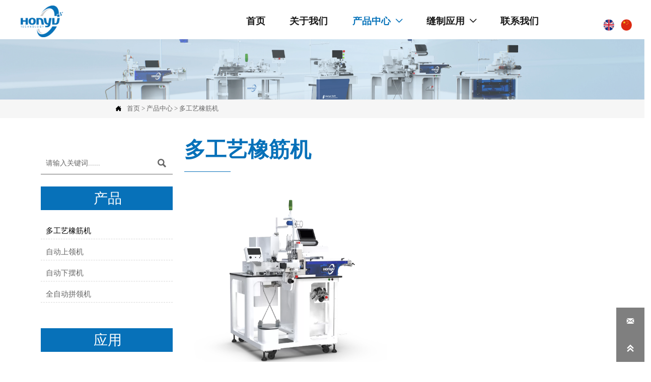

--- FILE ---
content_type: text/html; charset=UTF-8
request_url: https://www.e-honyu.com/duogongyixiangjinji.html
body_size: 27240
content:
<!DOCTYPE  html>
<html lang="zh">
	<head>
		<meta charset="utf-8">
		<title></title> 
				<meta name="keywords" content="" />
		<meta name="description" content="复制PRODUCTS - 汉羽科技（广东）有限公司" />
		<meta name="pageId" content="sgadte" />
		<meta name="md5SiteId" content="41eed12136d671e10b65f0f481280f3b" />
		<meta name="ids" content="" />
		<meta name="cateId" content="66130" />
		<meta name="previewUrl" content="/" />
		<meta name="searchKey" content="" />
		<meta name="searchType" content="" />
		<meta name="searchBand" content="" />
		<meta name="type" content="goods" />
		<meta name="template" content="" />
		<meta name="param" content="" />
		<meta name="reCAPTCHA" content="" />
		<meta name="interfaceAddress" content="/" />
		<meta name="templateDbUrl" content="https://hk.bjyybao.com" />
				
<meta name="twitter:card" content="summary_large_image" />
<meta name="twitter:site" content="@CGTNOfficial" />
<meta name="twitter:creator" content="@CGTNOfficial" />
<meta name="twitter:title" content="" />
<meta name="twitter:description" content="复制PRODUCTS - 汉羽科技（广东）有限公司" />
<meta name="twitter:image" content="https:///up/68599/TouchIcon.png" />
<meta property="og:type" content="website">
<meta property="og:title" content="">
<meta property="og:description" content="复制PRODUCTS - 汉羽科技（广东）有限公司">
<meta property="og:image" content="https:///up/68599/TouchIcon.png">
<meta property="og:image:width" content="600">
<meta property="og:image:height" content="600">
<meta property="og:url" content="https://www.e-honyu.com/duogongyixiangjinji.html">
<meta property="og:site_name" content="汉羽科技（广东）有限公司">				<base href="/">
		<meta name="PublishTime" content="2025-10-13 17:40:50" />
		<style type="text/css">
			:root{
				--vbg01:url('https://hkimg.bjyyb.net/public/images/vbg01.png');
				--videoicon:url('https://hkimg.bjyyb.net/public/images/videoicon.png');
				--cartimg:url('https://hkimg.bjyyb.net/public/images/cartimg.png');
			}
		</style>
				<meta name="sitetype" content="pc" />			<script>
			var formSubmitRegistry= {},formUserRegistry={};
			// 注册表单提交方法的函数
			function formSubmitMethod(methodName, method) {
				if (typeof methodName === 'string' &&typeof method === 'function') {
					formSubmitRegistry[methodName] = method;
				}
			}
			// 注册表单用户方法的函数
			function formUserMethod(methodName, method) {
				if (typeof methodName === 'string' &&typeof method === 'function') {
					formUserRegistry[methodName] = method;
				}
			}
		</script>
	<script type="text/javascript">
		var goodsdetailedUrl = '/Home/ListData/getDetailedInfo';
		var adviceLanguages = 'zh';
	</script>
		<link rel="icon" type="image/x-icon" href="https://hkimg.bjyyb.net/yyb_icons/44235/1717494899656554955125391360.ico">
		<meta name="format-detection" content="telephone=no,email=no,address=no">
	<meta name="SuperSite" content="/Form/index" />
<meta name="viewport" content="width=device-width,minimum-scale=1,initial-scale=1">
	<link rel="canonical" href="https://www.e-honyu.com/duogongyixiangjinji.html">
	<script src="https://hkimg.bjyyb.net/p/language/zh/global.js"></script>
	<script src="https://hkimg.bjyyb.net/Response/scripts/jquery-3.1.1.min.js"></script>
			<script>
			var PublicFn=function (){

				this.setCookie=function(name,value,n){
					var oDate = new Date();
					oDate.setDate(oDate.getDate()+n);
					document.cookie = name+"="+value+";expires="+oDate+";path=/";
				}

				this.getCookie=function(name){
					var str = document.cookie;
					var arr = str.split("; "),cookie="";
					for(var i = 0; i < arr.length; i++){
						var newArr = arr[i].split("=");
						if(newArr[0]==name){
							if(newArr[1]!="undefined"){cookie=newArr[1];}
						}
					}
					return cookie;
				}

				this.autoLoad=function (){
					var webType=this.getCookie("webType");
					var newWidth=window.innerWidth;
					var scale = window.devicePixelRatio;
					if(scale){
						newWidth=newWidth*scale;
					}
					if(newWidth>=960){
						publicFn.setCookie("webType","pc",5)
					}else{
						publicFn.setCookie("webType","mo",5)
					}
					if(newWidth>=960&&webType=="mo"){
						location.reload();
					}
					if(newWidth<960&&webType=="pc"){
						location.reload();
					}
				}

				this.reload=function (){
					var _initWidth=window.innerWidth,
							_this=this;
					var scale = window.devicePixelRatio;
					if(scale){
						_initWidth=_initWidth*scale;
					}
					var resizeTimeout;
					var isReloading = false;
					window.addEventListener("resize",function(){
						var newWidth=window.innerWidth;

						if(scale){
							newWidth=newWidth*scale;
						}
						if(newWidth>=960){
							_this.setCookie("webType","pc",5)
						}else{
							_this.setCookie("webType","mo",5)
						}
						clearTimeout(resizeTimeout);
						if(!isReloading &&_initWidth>=960&&newWidth<960){
							resizeTimeout = setTimeout(function() {
								isReloading = true;
								location.reload();
							}, 200);
						}
						if(!isReloading &&_initWidth<=960&&newWidth>960){
							resizeTimeout = setTimeout(function() {
								isReloading = true;
								location.reload();
							}, 200);
						}
					});
				}
				this.init=function (){
					this.autoLoad();
					this.reload();
				}
			}
			var publicFn=new PublicFn();

			if(window.top == window.self ){
				publicFn.init();
			}else{
				publicFn.autoLoad();
				publicFn.setCookie("webType","",5);
			}
		</script>
							<link rel="stylesheet" type="text/css" href="https://hkimg.bjyyb.net/Response/css/baguetteBox.min.css" /><link rel="stylesheet" type="text/css" href="https://hkimg.bjyyb.net/public/v1.2.61/css/jquery.bxslider.min.css" />		<style type="text/css">
            @font-face {
font-family: "font_1088";
font-style: normal;
font-weight: 400; font-display: swap;
src: url("https://hkimg.bjyyb.net/sites/68500/68599/20220217153522895.ttf") format("truetype");
}
			@font-face{
				font-family:yiyingbao;
				font-display:swap;
				src:url('https://hkimg.bjyyb.net/sites/68500/68599/iconfont.ttf?v=1760348450') format("truetype");
			}
			.yiyingbaoicon {font-family: "yiyingbao";font-size: 16px;font-style: normal;-webkit-font-smoothing: antialiased;-moz-osx-font-smoothing: grayscale;}
		</style>
		<style>
			.rtl .textLineP{direction:rtl}.cmsDocument{line-height:normal}html{font-size:62.5%}@media (min-width:2561px){html{font-size:78.125%}}@media (min-width:1981px) and (max-width:2560px){html{font-size:68.75%}}@media (min-width:1681px) and (max-width:1980px){html{font-size:62.5%}}@media (min-width:1441px) and (max-width:1680px){html{font-size:60.9375%}}@media (min-width:1281px) and (max-width:1440px){html{font-size:58.59375%}}@media (min-width:1025px) and (max-width:1280px){html{font-size:56.25%}}@media (min-width:961px) and (max-width:1024px){html{font-size:50%}}@media (min-width:320px) and (max-width:960px){html{font-size:62.5%}}*,::after,::before{margin:0;padding:0;-webkit-box-sizing:inherit;box-sizing:inherit}ol,ul{list-style-position:inside}.listTxt,.mainNavLiA,.nav-submenuA{transition:.3s;animation-duration:.3s}.headlineStyleclear h1,.headlineStyleclear h2,.headlineStyleclear h3,.headlineStyleclear h4,.headlineStyleclear h5,.headlineStyleclear h6{font-size:inherit;font-weight:inherit;line-height:inherit}a{text-decoration:none;color:#333;cursor:pointer}.boxSiz{box-sizing:border-box}input,textarea{border:0}body{overflow-x:hidden}input[type=button],input[type=reset],input[type=submit],input[type=text]{ -webkit-appearance:none}[data-functionallink],[data-lightbox]{cursor:pointer}.rowListBg{overflow:hidden}#document{position:relative}div[data-fixed=true]{box-sizing:border-box}table{border-collapse:collapse}.document-bg{position:absolute;left:0;right:0;top:0;bottom:0;z-index:-1}.btnbox i,.listBox,.mainNav li a p,.mainNav>li,.rList2 .listBox .Imgbox,.rList2 .listBox .listCon{display:inline-block}.btn,.gallarybox .listBox .listCon,.listBox,.sideTrigger+.nav-icon,.socialCol{ -webkit-box-sizing:border-box;-moz-box-sizing:border-box;box-sizing:border-box}.closeNav,.listBox .Imgbox{transition:all .3s ease-out;-webkit-transition:all .3s ease-out}.btnbox i,.listBox,.rList2 .listBox .Imgbox,.rList2 .listBox .listCon{display:inline-block}.listrowCol .listBox{display:block}.componentsBox,.mainNav,.socialCol{display:-webkit-box;display:-ms-flexbox;display:flex}#Nav,.ampstart-sidebar #moMainnav>li,.ampstart-sidebar #moMainnav>li ul,.btn,.gallarybox .listBox .listCon .headLine,.listBoxHref,.mainNav>li,.mainNav>li>a,.nav-submenu>li,.rListRow .listBox .listBoxHref,.taglist{position:relative}.basSi .sList,.caroSt,.form .fRi,.langBox,.rowList,.rowList .colList,.selLang .lanNav,div.search,form.searchBox,mip-form.search{position:relative}.componentsBox .col{position:relative}.rowList .colList{display:inline-block}#moMainnav .sideTrigger:checked~ul,.ampstart-sidebar #moMainnav>li,.listBoxHref,.mainNav>li>a,.nav-submenu>li,.nav-submenu>li>a,.rList2 .listBox,.rList2 .proList,.socialRow{display:block}.nav-submenu li a i,.nav-submenu li a p{line-height:inherit}.btnbox,.langList{cursor:pointer}.langList{display:inline-block}.boxContent{z-index:1;position:relative}.col-box{position:relative}.map{position:relative}.custom_component{min-height:30px}.Imgbox{display:block}.Imgbox amp-img,.Imgbox mip-img{display:inherit;max-width:100%;width:100%;height:auto;max-height:100%;margin:auto;box-sizing:border-box}.ue-table-interlace-color-single{background-color:#fcfcfc}.ue-table-interlace-color-double{background-color:#f7faff}.listTxt video{max-width:100%;height:auto}.listTxt img{max-width:100%;height:auto;vertical-align:middle}#SITE_HEADER{z-index:1099;position:relative;width:100%}#SITE_HEADER:before{position:absolute;top:0;left:0;bottom:0;right:0;content:""}#SITE_FOOTER{position:relative;width:100%}#SITE_FOOTER:before{position:absolute;top:0;left:0;bottom:0;right:0;content:""}.epc_row_1 .colList{width:100%}.epc_row_2 .colList{width:50%}.epc_row_3 .colList{width:33.333%}.epc_row_4 .colList{width:25%}.epc_row_5 .colList{width:20%}.epc_row_6 .colList{width:16.666%;height:40px}.lightIcon-success{position:relative;background:var(--cartimg) no-repeat center top;overflow:hidden}.cartlightIcon img{width:52px;height:52px}.cartlightIconmask{position:absolute;width:52px;height:52px;animation:yesAmition 1s;-moz-animation:yesAmition 1s;-webkit-animation:yesAmition 1s;-o-animation:yesAmition 1s;top:0;background:#fff;left:52px}.shoppingOverlay{background-color:#fff;width:478px;display:none;border:1px solid #eee;padding:20px;border-radius:3px;text-align:center;position:fixed;left:50%;top:50%;margin-left:-256px;margin-top:-200px;overflow:hidden;z-index:2300;box-sizing:border-box}.shoppingOverlay .cartlightIcon{width:60px;height:60px;border:4px solid gray;border-radius:50%;margin:20px auto;position:relative;box-sizing:content-box;overflow:hidden}.shoppingOverlay .lightIcon-success{border-color:#4cae4c}.shoppingOverlay .hideSweetAlert{margin-top:20px;margin-bottom:10px;font-size:1.6rem}.shoppingOverlay .lightIcon-error{border-color:#d43f3a}.swal2-close{position:absolute;top:10px;right:10px;transition:color .1s ease-out;border:none;background:0 0;color:#ccc;font-family:serif;font-size:20px;cursor:pointer}@keyframes yesAmition{0%{left:0}100%{left:52px}}@-moz-keyframes yesAmition{0%{left:0}100%{left:52px}}@-webkit-keyframes yesAmition{0%{left:0}100%{left:52px}}@-o-keyframes yesAmition{0%{left:0}100%{left:52px}}.ImghidCont .Imgbox .videoMantle,.zoomSliderBox .videoMantle{position:absolute;width:80px;height:80px;background:var(--videoicon) no-repeat center center rgba(0,0,0,.2);background-size:100%;left:50%;top:50%;transform:translate(-50%,-50%);border-radius:100%;z-index:100}@media screen and (max-width:960px){.detailConImg{max-width:100%;width:auto;display:inline-block;vertical-align:middle}.shoppingOverlay{width:92%;left:4%;top:28%;margin-left:auto;margin-top:auto}}.sideTrigger{position:absolute;right:0;top:0;width:50px;height:100%;padding:0;margin:0;background:none transparent;cursor:pointer;-webkit-appearance:none;-webkit-tap-highlight-color:transparent;outline:0;z-index:99}.rtlAr .sideTrigger{right:auto;left:0}.sideTrigger~.nav-icon{position:absolute;right:0;width:50px;line-height:50px;color:#666;text-align:center;top:0;height:50px}.rtlAr .sideTrigger~.nav-icon{right:auto;left:0;transform:rotate(180deg)}.panelLeftOpen .sideTrigger~.nav-icon,.sideTrigger:checked~.nav-icon{transform:rotate(90deg);transition:all .3s}.panelLeftOpen .sideTrigger~.nav-icon,.rtlAr .sideTrigger:checked~.nav-icon{transform:rotate(90deg)}.hidden{display:none}.col-m-height{min-height:160px}.col-m-height>button{min-width:120px;background:0 0;border:0;color:#ccc;text-align:center;padding:10px 20px;position:absolute;top:calc(50% - 20px);left:calc(50% - 60px)}.popupShopCart{z-index:999999;position:fixed;right:0;bottom:0;width:260px;height:320px;background-color:#fff;border:1px solid #aaa;box-shadow:0 0 6px #999;transform:translateY(102%);transition:transform .5s ease-in-out}.popupShopCart.show{transform:translateY(0)}.popup-title-header{cursor:pointer;font-weight:700;font-size:13px;line-height:36px;display:flex;justify-content:space-around;color:#fff;background-color:#696969}.popup-title-icon{width:30px;flex-shrink:0;text-align:right;font-size:13px}.popup-title-show{flex:1;text-align:center}.remove-popup-data{width:30px;flex-shrink:0;text-align:center}.popup-lists{padding:2px 1px;height:236px;overflow-y:auto}.popup-lists::-webkit-scrollbar{width:6px}.popup-lists::-webkit-scrollbar-thumb{background-color:rgba(0,0,0,.5);border-radius:32px}.popup-lists::-webkit-scrollbar-track{background-color:rgba(0,0,0,.1);border-radius:32px}.popup-lists li,.popup-lists ul{list-style:none}.popup-lists li{display:flex;align-items:flex-start;border-bottom:1px solid #f1f1f1;padding:5px 10px}.popup-lists li:hover{background-color:#fffeee}.popup-lists li:hover .popup-list-delate{display:block}.popup-list-delate{cursor:pointer;display:none;margin-top:8px;color:#888;text-decoration:none}.popup-list-name{width:140px;overflow:hidden;white-space:nowrap;text-overflow:ellipsis;color:#246bb3;text-decoration:none}.popup-list-img{margin-right:10px}.popup-list-img img{width:45px;height:45px;object-fit:cover}.popup-btns{padding:10px;font-size:13px;display:flex;justify-content:space-between}.popup-btns .popupEmpty{cursor:pointer;line-height:16px;padding:4px 10px;font-size:13px;color:#e64545;border:0;background-color:#f1f1f1;border-radius:3px}.popup-btns .popupInquire{cursor:pointer;line-height:16px;padding:4px 10px;font-size:13px;color:#fff;border:0;background-color:#e64545;border-radius:3px;display:block}[data-editor="2"]:not(:has(> .cmsDocument)) *,[data-editor="2"]:not(:has(> .cmsDocument)) ::after,[data-editor="2"]:not(:has(> .cmsDocument)) ::before{margin:revert;padding:revert;box-sizing:revert;vertical-align:revert;max-width:revert}[data-editor="2"]:not(:has(> .cmsDocument)) ul{list-style-type:disc}[data-editor="2"]:not(:has(> .cmsDocument)) ol,[data-editor="2"]:not(:has(> .cmsDocument)) ul{width:95%}[data-editor="2"]:not(:has(> .cmsDocument)) table{margin-bottom:10px;border-collapse:collapse;display:table}[data-editor="2"]:not(:has(> .cmsDocument)) table tr.firstRow th{border-top-width:2px}[data-editor="2"]:not(:has(> .cmsDocument)) th{border-top:1px solid #bbb;background-color:#f7f7f7}.ueditor_detail th,[data-editor="2"]:not(:has(> .cmsDocument)) td{padding:5px 10px;border:1px solid #ddd}[data-editor="2"]:not(:has(> .cmsDocument)) p{margin:5px 0;display:block!important}[data-editor="2"]:not(:has(> .cmsDocument)) li{clear:both}[data-editor="2"]:not(:has(> .cmsDocument)) ol,[data-editor="2"]:not(:has(> .cmsDocument)) ul{list-style-position:unset!important}[data-editor="2"]:not(:has(> .cmsDocument)) img{max-width:100%}[data-editor="2"]:not(:has(> .cmsDocument)) td{vertical-align:revert-layer}[data-editor="2"]:not(:has(> .cmsDocument)) td p{margin:0;padding:0}#SITE_HEADER{box-sizing: border-box;z-index:2999;}.lightbox{position: fixed; z-index: 2;}.lightboxModal{z-index: 3002; display: flex;}.lightboxModalOpc{position: fixed; inset: 0px; width: 100%; height: 100%;}.basSi .sCon{position:absolute;top:0;visibility:hidden;-webkit-transition:all .36s ease-out;-ms-transition:all .36s ease-out;transition:all .36s ease-out;transform: translateZ(0);}.basSi .shBtn{right:0;overflow:hidden;-webkit-transform:translateX(100%);-ms-transform:translateX(100%);transform:translateX(100%);}.basSi .sImg{height:auto;right:100%;opacity:0;}.basSi .sImg img{width:138px ;height: auto;display: block;}.basSi .shBtn{width:220px;display:flex;align-items:center;box-sizing:border-box;}.basSi .sBtn{text-align:center;cursor:pointer;padding:0;border:0;display:block;text-decoration:none;width: 54px;height: 54px;line-height: 54px;}.basSi .sCoBtn{white-space:nowrap;overflow:hidden;text-overflow:ellipsis;}.basSi .sIcon{background-repeat:no-repeat;background-position:45% 45%;float:none;display: inline-block;text-align: center;}.basSi .sIcon .sliderIconImg{width:auto;height:auto;}.sidebarHoverPar .sImg{left:100%;right: auto;}.sidebarHoverPar .shBtn{left: 0;right: auto;-webkit-transform:translateX(-100%);-ms-transform:translateX(-100%);transform:translateX(-100%);}.sidecustombarBox.basSi .shBtn{min-width:220px;width:auto;padding-right:10px;height:100%;}.sidecustombarBox .basSi .sIcon{height: 100%;line-height: 100%;}.sidecustombarBox.basSi .sBtn .sIcon{width:100%;}.sidecustombarBox.basSi .shBtn .sidetext{padding-left:10px;}.boxSi{right:0;}.boxSi .sList{display:flex;}.boxSi .sd_box{width:calc(100% - 40px);}.boxSi{transition:all .233s ease-out;}.boxSi:hover{right:0;}.basSi .sList:hover .shBtn{visibility:visible;-webkit-transform:translateX(0);-ms-transform:translateX(0);transform:translateX(0);}.basSi .sList:hover .sImg{opacity:1;visibility:visible;}.sidebarHoverPar.sList:hover .shBtn{left: 0;right: auto;-webkit-transform:translateX(0);-ms-transform:translateX(0);transform:translateX(0);}@media screen and (max-width: 960px) {.sListTypeimage{display:none;}}.sidebarBox{z-index:2000;}.gotop{background-image:none;border-radius:0;}.rowList,.row_line{max-width:100%;display:-webkit-box;display:-ms-flexbox;display:flex;-ms-flex-wrap:wrap;flex-wrap:wrap;width: 100%;}
.rowList .colList{box-sizing:border-box;display: inline-block;}
.rowList .col,.row_line .rowcol{box-sizing:border-box;display: inline-block;}
.relative,.row_line .rowcol{position:relative}
.row_line{box-sizing: border-box;position: relative;}
/*.row_line>.rowcol{z-index:0}
.row_line>.rowcol>.rowListBg{z-index:-1}
*/
.rowListBg {position: absolute; top: 0; bottom: 0;left: 0; right: 0;z-index: 0;content: '';}.lightbox{overflow-y: hidden;box-sizing: border-box;}
.lightbox>.lightboxBg{position: absolute; left: 0;top: 0; right: 0; bottom: 0;z-index:0;}
.lightbox>.lightboxBox{position: relative;z-index: 1;height:100%;overflow-y:auto;overflow-x: hidden;}
.lightoverHidden>.lightboxBox{overflow-y:hidden;}
.lightoverVisible,.lightoverVisible>.lightboxBox{overflow:visible;}.rowList{margin:auto;}
.rowList .col{box-sizing:border-box;position: relative;}
.boxSiz{position: relative;}
.col-box{height:100%;zoom: 1;border: 1px solid transparent; margin: -1px;}
.col-box .textLineP{border: 0px solid transparent;}.btnIcon{text-align:center;}
.btnImg{max-width:100%;max-height:100%;}
.minWidth{position: relative;top: 0;left: 0;display: block;transform: scale(1);transform: rotate(0);}
.btnAnati{position: relative;top: 0;left:0;transform: scale(1);transform: rotate(0);}

.backgroundAnimation,.borderSlide,.shadowAcross,.backgroundBottomAna {overflow: hidden;-webkit-transition:0.5s;}
.backgroundAnimation:before,.btn3.backgroundAnimation .btnIcon:before {position:absolute;content:'';width:0;-webkit-transition: inherit;left: 0;height: 100%;z-index: -1;}
.backgroundAnimation:hover:before,.btn3.backgroundAnimation .btnIcon:before {width:100%}
.borderSlide:before, .borderSlide:after{content: '';border-style: solid; position: absolute;z-index: -1; transition: inherit;left: 0;right: 0;  top: 0;  bottom: 0;}
.borderSlide:before{width: 0;border-top-width: 0px;
border-bottom-width: 0px;border-left-width: 0px;
border-right-width: 0px;
    height: 100%; 
    top: 0px;
    left: 0;
-webkit-transition-delay: 0.05s;
    transition-delay: 0.05s;
   }
.borderSlide:after{width: 100%;border-left-width: 0px;
border-right-width: 0px;border-top-width: 0px;
border-bottom-width: 0px;
    height: 0;
    top: 0;
    left:0px;}
.borderSlide:hover:before{width: 100%;}
.borderSlide:hover:after{height: 100%; }

.shadowAcross:after{background: #fff;
    content: "";
    height: 155px;
    left: -75px;
    opacity: 0.2;
    position: absolute;
    top: -50px;
    transform: rotate(35deg);
    transition: all 550ms cubic-bezier(0.19, 1, 0.22, 1);
    width: 50px;
    z-index: -10;
}
.shadowAcross:hover:after {
    left: 120%;
    transition: all 550ms cubic-bezier(0.19, 1, 0.22, 1);
}

.backgroundBottomAna{}
.backgroundBottomAna:before {position:absolute;content:'';width:100%;-webkit-transition: inherit;left: 0;height: 0;z-index: -1;bottom: 0;}
.backgroundBottomAna:hover:before{height:100%;}.btn3{display:table;margin-left:auto;margin-right:auto;}
.btn3 i{display: block;}
.btnbox{max-width:100%}
.btn3 i,.btn3 .btnIcon{box-sizing: content-box;}
.btn2{display: block;}
.btn2 span{display: block;}.btn .btnText{display:inline-block;box-sizing:border-box;white-space: nowrap;overflow: hidden;text-overflow: ellipsis; max-width: calc(100% - 40px);}
.btn{display:block;min-width:50px}
.btn,.btn .btnIcon,.btn .btnText{vertical-align: middle;}
.btnCont{position: relative;}
.btn .btnIcon{display: inline-block;}
.listTxt{position: relative;}.rList .listTxt > div p, .rList .listTxt p, .rList .listTxt .textLineP{overflow: hidden; text-overflow: ellipsis; display: -webkit-box; -webkit-box-orient: vertical;}.listTxt .textLineP{overflow: hidden;}.textLineP iframe{max-width:100%;}.listTxt > a, .listTxt{display: block; box-sizing: border-box;}.listTxt ul p, .listTxt ol p{display: inline-block; vertical-align: top; max-width: calc(100% - 25px);}.listTxt.enlarge_detailed_info ul p,.listTxt.enlarge_detailed_info ol p{width:100%}.listTxt ul, .listTxt ol{list-style-position: inside;}table[align="center"]{margin: 10px auto;}.overflowScrolling::-webkit-scrollbar{width: 6px;}.overflowScrolling::-webkit-scrollbar-thumb{background-color: rgba(0, 0, 0, 0.5); border-radius: 32px;}.overflowScrolling::-webkit-scrollbar-track{background-color: rgba(0, 0, 0, 0.1); border-radius: 32px;}.rtl .form .fIn, .rtl .form .fRaSe{text-align:right}
.form textarea{resize:auto;font-family: arial;}
.form input[type="submit"]{display: none;}
.form .fIn,.form .fRaSe{box-sizing: border-box;display: inline-block;width: 100%;margin-right:0}
.form input,.form textarea,.form .fRi,.form .form_Select{width:100%;}
.form .fRad input,.form .fCheck input{width:auto;}
.form .fRad input,.form .fCheck input{margin: 3px 3px 0px 5px;}
.form .rowList{flex-wrap:wrap;}
.form label{display:inline-block;padding-bottom: 5px;}
.colList .fSing{display:flex;align-items:flex-start;}
.reQu .fRi:after{content:"*";color:red;line-height:initial;position:absolute;right:-13px;top:0;padding-top:calc(6px + 4px)/* 获取input的padding-top值 */;font-size: 18px;}
.reQu .formUploadLi:after{content:"*";color:red;line-height:initial;position:absolute;right:-13px;top:0;padding-top:calc(6px + 14px);font-size: 18px;}
.form .fTar{padding:0px;color:#ec1f5c;font-size:12px;text-align:left; display: none;}
.form .fRi input,.form .fRi select{resize:none;/*-webkit-appearance: none;*//* SELECT下拉箭头会消失 */outline: none;}
.form .fRi input,.form .fRi select,.form .fRi textarea{display: block; box-sizing: border-box; -webkit-box-sizing: border-box;}
.form .fRi .formRadioBox input,.form .fRi .formCheckBox input{display:inline-block}
.form .epc_row_1 .fIn[data-stretch="1"]{width: 100%!important}
.form .epc_row_1{flex-wrap: wrap;display: flex;justify-content: space-between;}
.form button{background-color: none; border: 0;width: 100%;}
.form .fRi textarea{overflow-y:hidden;min-height:80px}
.form .fRi input[type=checkbox]{
-webkit-appearance: checkbox;
}
.form .fRi input[type=radio]{
-webkit-appearance: radio;
}
.form textarea:focus,.form input:focus,button:focus{outline: 0;}
[data-component='em-validation'] .fRi{display: flex;}
[data-component='em-validation'] .fRi>input[name='validation-code']{width: calc(100% - 120px); margin-right: 10px}
[data-component='em-validation'] .fRi .formTelBtn{width: 110px;height: 40px; display: inline-block;}


.form .selectRight_address{display: flex; justify-content:space-between;}
.form .selectRight_address select{width: 30%; }
.form .form_Select_address { padding: 5px;  background-color: #fff; min-height: 40px; border: 1px solid #ccc; color: #555; }

.form .selectlinkage{display: flex;}
.form .selectlinkage select{width: 30% !important;}
.form .form_selectlinkage{ padding: 5px;  background-color: #fff; min-height: 40px; border: 1px solid #ccc; color: #555; }
.form .linkageSelcetA { margin-right: 25px }
.form .linkageSelcetB { margin-right: 25px }.styleFormData { margin: 0px; padding: 0px; display: inline-block; vertical-align:middle; white-space: nowrap; overflow: hidden; max-width: 100%; text-overflow: ellipsis;}
.styleFormUpload { margin: 0px; padding: 0px; vertical-align: middle; }
.styleFormUpload .formUploadLi { position: relative; width: 68px; height: 68px; list-style: none; display: inline-block; border: 1px solid #e3e6f3; margin-right: 5px; background: #f6f6f6; }
.styleFormUpload .formUploadLi p { text-align: center; vertical-align: middle; }
.styleFormUpload .formUploadLi img { width: 100%; object-fit: cover; margin: 15px auto; display: block; max-width: 40px; max-height: 40px; }
.styleFormUpload .addImg>p { margin: 0px; }
.addImg>input { position: absolute; top: 0px; left: 0px; opacity: 0; width: 100%; height: 100%; display: block; padding: 0px; cursor: pointer; }
.addImg:hover { background: #f3f3f3; }
.delete-image { position: absolute; top: -10px; right: -10px; font-size: 18px; color:#373737; width: 20px; height: 20px; border-radius: 30px; text-align: center; line-height: 20px; opacity:0; z-index:-1;}
.delete-image:hover{ color:#000;}
.formUploadLi:hover .delete-image{ opacity:1; z-index:1; transition: opacity 0.5s ease-in; cursor:pointer;}
.colList .formRadioBox .fSing,.colList .formCheckBox .fSing{display: inline-block;}
.form .fRi span.proTe{display: block;}.form .epc_row_1 [data-stretch="1"]{width: 100% !important;}.styleFormData{margin: 0px; padding: 0px; display: inline-block; vertical-align: middle; white-space: nowrap; overflow: hidden; max-width: 100%; text-overflow: ellipsis;}.styleFormUpload{margin: 0px; padding: 0px; vertical-align: middle;}.styleFormUpload .formUploadLi{position: relative; width: 68px; height: 68px; list-style: none; display: inline-block; border: 1px solid rgb(227, 230, 243); margin-right: 5px; background: rgb(246, 246, 246);}.styleFormUpload .formUploadLi p{text-align: center; vertical-align: middle;}.styleFormUpload .formUploadLi img{width: 100%; object-fit: cover; margin: 15px auto; display: block; max-width: 40px; max-height: 40px;}.styleFormUpload .addImg > p{margin: 0px;}.addImg > input{position: absolute; top: 0px; left: 0px; opacity: 0; width: 100%; height: 100%; display: block; padding: 0px; cursor: pointer;}.addImg:hover{background: rgb(243, 243, 243);}.delete-image{position: absolute; top: -10px; right: -10px; font-size: 18px; color: rgb(55, 55, 55); width: 20px; height: 20px; border-radius: 30px; text-align: center; line-height: 20px; opacity: 0; z-index: -1;}.delete-image:hover{color: rgb(0, 0, 0);}.formUploadLi:hover .delete-image{opacity: 1; z-index: 1; transition: opacity 0.5s ease-in 0s; cursor: pointer;}.img{display:inherit;max-width:100%;width:100%;height: auto;max-height: 100%;margin: auto;box-sizing: border-box;}
.ImghidCont{overflow: hidden;}
.rowcol .ImghidCont{position:relative;}
.imgHoverAn{position: relative; top: 0; left: 0; display: block;transform: scale(1); transform: rotate(0);transition:  0.3s; -webkit-transition: 0.3s; }
.hoverImg{position: relative;overflow: hidden;display: block;}
.hoverImg .p-more{ width: 100%;height: 100%;position: absolute;top: 100%; transition: 0.5s;padding: 0 30px;display: flex; align-items: center;}
.hoverImg:hover .p-more {top: 0px;}
.hoverImg .p-more .imgHref {color: #fff;display: block;margin: 0 auto; padding: 5px 0; margin-top: 25%; text-align: center;font-size: 16px;line-height: 1.5;}
.hoverImg .p-more .imgHref .title{margin-bottom:15px;}
.hoverImg .p-more .imgHref span { width: 43px;height: 43px;background: #fff; display: block; border-radius: 25px; margin: 15px auto 0;}
.rList .hoverImg .img{object-fit: cover; position: absolute; top: 0; bottom: 0; left: 0; right: 0;}

.videoPopupBox{position: fixed;z-index: 110000;top: 0;left: 0;width: 100%;height: 100%;background-color: rgba(0, 0, 0, 0.6);}.popupVideoDiv{position: relative;left: calc((100% - 60%) / 2);top: calc((100% - 60%) / 2);width: 60%; height: 60%;}.videoPopupBox video{width: 100%;height: 100%; background-color: #000;}.videoPopupBox .vidoeClose{position: absolute;right:1rem; top:1rem;width: 36px;height:36px;cursor: pointer;background: rgba(255,255,255,0.8); border-radius: 50%;text-align: center; line-height: 36px;z-index: 999;font-size: 24px;color: #3a3d49;font-style: normal;}
/*图片放大+遮罩层渐现*/
.hoverImg.hoverImglarge .img{transform: scale(1); transition: all .5s;}
.hoverImg.hoverImglarge .p-more { width: 100%;min-height: 100%;position: absolute;top: 0; transition: 0.5s;display: flex; align-items: center;height:auto;padding: 0 30px;opacity:0}
.hoverImg.hoverImglarge:hover .p-more {opacity:1}
.hoverImg.hoverImg .p-more .imgHref {color:#fff;display: block;margin: 0 auto; padding: 5px 0; text-align: center;font-size: 16px;}
.hoverImg.hoverImg .p-more .imgHref .title{margin-bottom:15px;}
.hoverImg.hoverImg .p-more .imgHref span { width: 43px;height: 43px;background: #fff; display: block; border-radius: 25px; margin: 15px auto 0;}
.hoverImg.hoverImglarge:hover .img,.rList .hoverImglarge:hover .img{transform: scale(1.3); transition: all .5s;}

/*图片缩小+遮罩层渐现*/
.rList .hoverImg.hoverImgresize .img{object-fit: cover; position: absolute; top: 0; bottom: 0; left: 0; right: 0;transform: scale(1.3); transition: all .5s;}
.hoverImg.hoverImgresize .p-more { width: 100%;min-height: 100%;position: absolute;top: 0; transition: 0.5s;display: flex; align-items: center;height:auto;padding: 0 30px;opacity:0}
.hoverImg.hoverImgresize .p-more:before { content: '';position: absolute;width: calc(100% - 60px);height: calc(100% - 60px); border: 3px solid #fff; box-sizing: border-box; transition-duration: 0.4s; transform-origin: 50% 50%; transform: scale(1.1) translate(0%,0%); opacity: 0;}
.hoverImg.hoverImgresize:hover .p-more {opacity:1}
.hoverImg.hoverImgresize:hover .p-more:before {transform: scale(1) translate(0%,0%);opacity: 1;}
.hoverImg.hoverImgresize .p-more .imgHref {color:#fff;display: block;margin: 0 auto; padding: 10px; text-align: center;font-size: 16px;transition-duration: 0.4s;  transform-origin: 50% 50%;transform: scale(1) translate(0%,-50%);opacity: 0;}
.hoverImg.hoverImgresize:hover .p-more .imgHref{transform: scale(1) translate(0%,0%);opacity: 1;}
.hoverImg.hoverImg .p-more .imgHref .title{margin-bottom:15px;}
.hoverImg.hoverImg .p-more .imgHref span { width: 43px;height: 43px;background: #fff; display: block; border-radius: 25px; margin: 15px auto 0;}
.hoverImg.hoverImgresize .img{transform: scale(1.3); transition: all .5s;}
.hoverImg.hoverImgresize:hover .img{transform: scale(1);}

/*图片底部向上+遮罩层透明向右展开*/
.hoverImg.hoverImgBottomup .p-more { width: 100%;height: 0;position: absolute;bottom: 0; transition: 0.5s;display: flex; align-items: center;padding: 0 30px;opacity:0;z-index:2;top:auto;min-height: 0;}
.hoverImg.hoverImgBottomup:before { content: '';position: absolute;width:0;height:100%;  box-sizing: border-box; transition-duration: 0.4s; transform-origin: 50% 50%;  opacity: 0;z-index:1;left: 0;top: 0;}
.hoverImg.hoverImgBottomup:hover:before{width:100%;background: rgba(179,27,41);opacity: 0.3;}
.hoverImg.hoverImgBottomup:hover .p-more {opacity:1;height:40%;top:auto;min-height:40%;bottom:0;}
.hoverImg.hoverImgBottomup:hover .p-more:before {transform: scale(1) translate(0%,0%);opacity: 1;}
.hoverImg.hoverImgBottomup .p-more .imgHref {color:#fff;display: block;margin: 0 auto; padding: 10px; text-align: center;font-size: 16px;transition-duration: 0.4s;  transform-origin: 50% 50%;transform: scale(1) translate(0%,-50%);opacity: 0;}
.hoverImg.hoverImgBottomup:hover .p-more .imgHref{transform: scale(1) translate(0%,0%);opacity: 1;}

/*遮罩层左侧渐入*/
.hoverImg.leftGradually .p-more { width: 0;height: 100%;position: absolute;top: 0; transition: 0.5s;display: flex; align-items: center;padding: 0 30px;opacity:0;z-index:2;}
.hoverImg.leftGradually:hover .p-more {opacity:1;width:100%;}

/*遮罩层右侧渐入*/
.hoverImg.rightGradually .p-more { width: 0;height: 100%;top: 0; display: flex; align-items: center;padding: 0 30px;opacity:0;z-index:2;right:0;}
.hoverImg.rightGradually:hover .p-more {opacity:1;width:100%;right:0;left:auto;}

/*遮罩层顶部渐入*/
.hoverImg.topGradually .p-more { width: 100%;height: 0;top: 0; display: flex; align-items: center;padding: 0 30px;opacity:0;z-index:2;left:0}
.hoverImg.topGradually:hover .p-more {opacity:1;height:100%;}

/*遮罩层底部渐入*/
.hoverImg.bottomGradually .p-more { width: 100%;height: 0;bottom: 0; display: flex; align-items: center;opacity:0;z-index:2;left:0;top:auto}
.hoverImg.bottomGradually:hover .p-more {opacity:1;height: 100%;top: auto; bottom: 0;}

/*遮罩层中间向两边展开*/
.hoverImg.middleUnfolding .p-more{transform: scale3d(0, 1, 0);transform-origin: center;opacity: 0;-webkit-transform: scale3d(0, 1, 0);-webkit-transform-origin: center;visibility: hidden;left:0;right:0;top:0;bottom:0;}
.hoverImg.middleUnfolding:hover .p-more {opacity: 1;transform: scale3d(1, 1, 1);-webkit-transform: scale3d(1, 1, 1);visibility: visible;height: 100%;}.langBox,.langList{box-sizing:border-box;}
.langBox .langA{box-sizing:border-box;display:inline-block;vertical-align:middle;position: relative;}
.langBox .langIcon{box-sizing:border-box;display:inline-block;vertical-align:middle;background-position:center;background-repeat:no-repeat;}
.langBox .langText{vertical-align:middle;}.dropbtn {cursor: pointer;}
.dropdown { position: relative;}
.dropbtn span{display:inline-block}
.dropdown-content { position: absolute; background-color: #fff; min-width: 100%;width:auto; left:50%;box-shadow: 0px 1px 4px 0px rgba(0, 0, 0, 0.13);transform: translateX(-50%);top: 100%;z-index:1000;padding:5px 0 0 0;border: 1px solid #EBEBEB;}
.dropdown-content li{list-style: none;padding:8px 0}
.dropdown-content li:hover{background: #EBEBEB;}
.dropdown-content li[data-selected="1"]{background: rgba(0, 0, 0, 0.04);}
.dropdown-content li .langIcon{max-width:24px;max-height:24px;line-height:24px}
.dropdown-content li .radioLanguage{display:none}
.dropdown-content li label{position:relative;padding-left: 44px;}
.dropdown-content li label::after{position: absolute;top: 1px;left: 14px;width: 16px;height: 16px;display: inline-block;border: 1px solid #3f3f3f; content: ' ';border-radius: 8px;}
.dropdown-content li .radioLanguage:checked + label::before{content: "";top: 5px;left: 18px;width:8px;height:8px;border-radius:5px;background:#000;position: absolute;}
.dropdown-content li .radioLanguage:checked + label::after{content: "";border: 1px solid #000;}div.search, form.searchBox{display: flex; -webkit-box-align: center; align-items: center; -webkit-box-pack: center; justify-content: stretch; overflow: hidden;}.searchInputCont{display: flex; -webkit-box-flex: 1; flex: 1 1 0%; box-sizing: border-box;}.searchInput{overflow: hidden; text-overflow: ellipsis; background: inherit; width: 100%; border: 0px; outline: 0px; appearance: none;}button.hidden{display: none;}.search-history-tool{display:flex;justify-content: space-between;align-items: center;height:30px;padding:5px;font-size:13px;}.search-history-tool  div:last-child{cursor: pointer;}.search-history ul{font-size:13px;max-height:300px;overflow:auto;}.search-history li{padding:5px;color:#555;display:flex;justify-content: space-between;align-items: center;}.search-history li > div:last-child{width:20px;flex-shrink:0;display:flex;justify-content: flex-end;align-items: center;cursor: pointer;}.search-history li > div:first-child{ width:calc(100% - 20px);list-style-type:none;white-space: nowrap; overflow: hidden; text-overflow: ellipsis; cursor: pointer;}.search-history li:hover{background-color:#e0e0e0;}.search-history{position:absolute;left:0;width:100%;background-color:#fff;box-shadow:-6px 0 16px -8px #00000014,-9px 0 28px #0000000d,-12px 0 48px 16px #00000008;z-index:9999;padding:5px;min-width: 180px;}.searchbox2{position: relative;}.classMenubox{z-index: 1;position: relative;}.verticalNav{width: 100%;}
.verticalNav,.verticalNav li{list-style: none;}
.verticalNav .mainNavLi{position: relative;}
.verticalNav .mainNavLiA>p{width:100%;}
.verticalNav .showArrowstyle .mainNavLiA>p,.vershowsubNav .showArrowstyle .mainNavLiA>p{width: calc(100% - 30px);}
.menuPageIcon.menuItemEqual .mainNavLi > .mainNavLiA p{max-width: 100%;}
.menuPageIcon.menuItemEqual>.showArrowstyle>.mainNavLiA>p{max-width:calc(100% - 22px);width: auto;}
verticalNav .mainNavLi [data-position="downWard"]{position: relative;display: none}
.verticalNav .mainNavLiA{display: block;position:relative;}
.verticalNav .textShow .mainNavLiA  p,.verticalNav .textShow .nav-submenu .nav-submenuA  p,.vershowsubNav .textShow .mainNavLiA  p,.vershowsubNav .textShow .nav-submenu .nav-submenuA  p{white-space: nowrap;overflow: hidden;text-overflow: ellipsis;}
.verticalNav .lineFeed .mainNavLiA  p,.verticalNav .lineFeed .nav-submenu .nav-submenuA  p,.vershowsubNav .lineFeed .mainNavLiA  p,.vershowsubNav .lineFeed .nav-submenu .nav-submenuA  p,
.pcMainnav .verticalNav .lineFeed .mainNavLiA  p,.pcMainnav .verticalNav .lineFeed .nav-submenu .nav-submenuA  p,.pcMainnav .vershowsubNav .lineFeed .mainNavLiA  p,.pcMainnav .vershowsubNav .lineFeed .nav-submenu .nav-submenuA  p{white-space: inherit;text-overflow:inherit; overflow:inherit;}
.verticalNav .mainNavLi .mainNavLiA>i,.menuPageIcon[data-position="downWard"] .mainNavLi:hover .mainNavLiA>i{position: absolute;font-size: 16px;line-height: 28px;letter-spacing: 0.07em;right: 10px; top: 50%; -webkit-transform: translateY(-50%) rotate(0deg);-khtml-transform: translateY(-50%) rotate(0deg); -moz-transform: translateY(-50%) rotate(0deg);-ms-transform: translateY(-50%) rotate(0deg); -o-transform: translateY(-50%) rotate(0deg); transform: translateY(-50%) rotate(0deg);transition: transform 0.3s; -moz-transition: -moz-transform 0.3s;  -webkit-transition: -webkit-transform 0.3s; -o-transition: -o-transform 0.3s;}
.rtlAr .verticalNav .mainNavLi .mainNavLiA>i,.rtlAr .menuPageIcon[data-position="downWard"] .mainNavLi:hover .mainNavLiA>i{right: auto;left:10px}
[data-position="rightWard"] .mainNavLi .mainNavLiA>i{ -webkit-transform: translateY(-50%) rotate(-90deg);-khtml-transform: translateY(-50%) rotate(-90deg); -moz-transform: translateY(-50%) rotate(-90deg);-ms-transform: translateY(-50%) rotate(-90deg); -o-transform: translateY(-50%) rotate(-90deg); transform: translateY(-50%) rotate(-90deg);}
.rtlAr [data-position="rightWard"] .mainNavLi .mainNavLiA>i{ -webkit-transform: translateY(-50%) rotate(90deg);-khtml-transform: translateY(-50%) rotate(90deg); -moz-transform: translateY(-50%) rotate(90deg);-ms-transform: translateY(-50%) rotate(90deg); -o-transform: translateY(-50%) rotate(90deg); transform: translateY(-50%) rotate(90deg);}
[data-position="downWard"] .mainNavLi .nav-submenu{width:100%!important;left: 0;}
[data-position="downWard"] .mainNavLi:hover .mainNavLiA>i{transform: rotate(180deg) translateY(50%) ;-webkit-transform: rotate(180deg) translateY(50%) ;  -moz-transform: rotate(180deg) translateY(50%) ; -ms-transform: rotate(180deg) translateY(50%) ; -o-transform: rotate(180deg) translateY(50%) ;}
[data-position="downWard"] .mainNavLi>.nav-submenu,[data-position="downWard"] .mainNavLi>.nav-submenu .nav-submenu{width:100%!important}
/*.menuPageIcon[data-position="downWard"] [data-index="2"] .subnavbtn{text-indent:1em}
.menuPageIcon[data-position="downWard"] [data-index="3"] .subnavbtn{text-indent:2em}
.menuPageIcon[data-position="downWard"] [data-index="4"] .subnavbtn{text-indent:3em}*/
[data-position="rightWard"] .nav-submenu>li>.nav-submenu{position:absolute;}.menubox{position:relative;}
.nav{ zoom: 1;}
.nav:after { clear:both;content:'';display:block;width:0;height:0;visibility:hidden; }
.pcMainnav{display: -webkit-box;display: -ms-flexbox;display: flex; flex-wrap: wrap;}
.pcMainnav > li, .pcMainnav li a p{display: inline-block}
.nav,.pcMainnav > li,.pcMainnav > li > a{position: relative;}
.nav .menuItemEqual> li .mainNavLiA{display: block;}
.pcMainnav .menuItemEqual{flex-wrap: nowrap;}
.pcMainnav > li:last-of-type{margin-right:0!important}
.rtlAr .pcMainnav > li:last-of-type{margin-left:0!important}
.nav .menuItemLayout > li > a{display:block;}
.pcMainnav > li > a{display: inline-block;}
.nav i{font-style:initial;}
.nav .pcMainnav > li .mainNavLiA  {cursor: pointer;}
.nav .pcMainnav > li > .mainNavLiA {outline: 0;white-space: nowrap;box-sizing: border-box;}
.nav .pcMainnav .mainNavLi{list-style: none;display: inline-block;}
.pcMainnav .mainNavLi .mainNavLiA  p,.pcMainnav .nav-submenu li a p{display:inline-block;overflow: hidden;white-space: nowrap;text-overflow:ellipsis;vertical-align: middle;box-sizing: border-box;}
.nav .mainNav .mainNavLi .mainNavLiA  i{font-size:13px; margin-left:10px;vertical-align: middle;}
.rtlAr .nav .mainNav .mainNavLi .mainNavLiA  i{ margin-right:10px;}
.mainNavLi .editShowsubmenu {display: block;}
.pcMainnav .nav-submenu li a p{padding-right:10px;}
/*.pcMainnav  .showArrowstyle .mainNavLiA>p{max-width:calc(100% - 23px);}*/
@media screen and (max-width: 960px) {
.nav .pcMainnav > li{width:auto!important;}
}
.pcMainnav .subMenuAligncenter>.nav-submenu{left:50%!important;transform: translateX(-50%);-webkit-transform: translateX(-50%);}
.pcMainnav .subMenuAlignright>.nav-submenu{left:auto!important;right:0}.listBox, .rList2 .listBox .Imgbox, .rList2 .listBox .listCon{display: inline-block;}.proList .listBox .ImghidCont{overflow: hidden;}#catsys{position: relative;top: 0;left: 0;display:block;}.hoverListCont{position: relative;top: 0;left: 0;}.listBox, .listBoxHref{box-sizing: border-box;}.listBoxHref, .rListRow .listBox .listBoxHref{position: relative;}.listBoxHref{height: auto;}.rList, .rowList, .rowList .colList{position: relative;}.listBoxHref, .rList2 .proList, .rList2 .listBox{display: block;}.rList1 .listBox .Imgbox .img{max-width: 100%; max-height: 100%; position: absolute; inset: 0px; margin: auto; width: 100%; height: 100%; object-fit: cover;}.rListCol .bx-controls-direction .bx-prev,.rListCol .bx-controls-direction .bx-next{position: absolute; top: 50%; margin-top: -25px;outline: 0; width: 50px;height: 50px;cursor: pointer; z-index: 1;text-align: center;line-height: 50px; background: rgba(0, 0, 0, 0.2);}.rListCol .bx-controls-direction .yiyingbaoicon{color: rgb(255, 255, 255);font-size:22px;}.listrowCol .bx-controls-direction .bx-prev,.listrowCol .bx-controls-direction .bx-next{position: absolute; left: 50%; margin-left: -25px;outline: 0; width: 50px;height:24px;line-height: 24px;cursor: pointer; z-index: 999;margin-top: 0px;text-align: center;background: rgba(0, 0, 0, 0.2);}.listrowCol .bx-controls-direction .bx-prev{top:0px;}.listrowCol .bx-controls-direction .bx-next{bottom:0px;top:auto;}.listrowCol .bx-controls-direction .yiyingbaoicon{color: rgb(255, 255, 255);font-size:18px;}.rListCol .seamlessRolling .bx-prev{left: 10px;}.rListCol .seamlessRolling .bx-next{right: 10px;}.listrowCol .seamlessRolling .bx-prev{top: 0px;}.listrowCol .seamlessRolling .bx-next{bottom: 0px;}.switchInmage .activeImage, .switchInmage:hover .firstImage{z-index: -5; opacity: 0; transition: 0.3s;}.switchInmage:hover .activeImage{z-index: 100; opacity: 1;}.proList{display: flex; flex-wrap: wrap; -webkit-box-align: stretch; align-items: stretch;}.listBox{display: inline-block; box-sizing: border-box; position: relative;}.rList1 .listBox .Imgbox{width: 100%; height: auto; overflow: hidden;}.rList .hoverImg .img{object-fit: cover;}.rList1 .listBox .listTxt p{overflow: hidden; text-overflow: ellipsis; display: -webkit-box; -webkit-box-orient: vertical;}.rList1 .listBox .Imgbox, .rList2 .listBox .Imgbox, .rList3 .listBox .Imgbox{text-align: center; position: relative;}.rList .bx-viewport > .proList > li{padding-top: 5px; padding-bottom: 5px;}.listrowCol .listBox{zoom: 1; vertical-align: top}.listrowCol .proList li{display: inline-block; width: 100%;}.listrowCol .Imgbox{padding-top: 60%;}.listrowCol .listBox .Imgbox .img{max-width: 100%; max-height: 100%; position: absolute; inset: 0px; margin: auto; width: 100%; height: 100%; object-fit: contain;}.boxCont {
    position: relative;
}.boxContent,.boxCont{position: relative;}.hoverBoxCont{top:0;left:0;} .box_link{display:none;} [data-link="1"]{cursor: pointer;}.form .epc_row_1 [data-stretch="1"]{width: 100% !important;}.pageBtnCon li{display: inline-block; width: auto; text-align: center; margin: 0px 3px; box-sizing: border-box;}.pageBtnCon li a{padding: 0px 6px; display: block; transition: background-color 0.25s linear, color 0.25s linear; min-width: 30px; height: 30px; line-height: 30px;}.pageBtnCon li a.active, .pageBtnCon li a:hover{line-height: 30px;}.pagePre > i, .pageNext > i{font-size: 14px;}.CrumbsBox{display: block;}.CrumbsBox .btnIcon, .CrumbsBox .currentPosFont{display: inline-block; vertical-align: middle;}.CrumbsBox .currentPosFont{max-width: calc(100% - 28px);}.socialsBox{vertical-align: middle;box-sizing: border-box;}.socialsBox .langList,.langBox .langList{box-sizing: border-box; display: inline-block; vertical-align: middle; position: relative;}.langBox .langList .langIcon,.langBox .langList .langText{vertical-align: middle;}.socialsBox .langIcon,.socialsBox .langText{vertical-align: middle;}.nav-submenu .nav-submenuA {position:relative}.nav-submenu li .nav-submenuA i{position: absolute;font-size: 16px;line-height: 22px;letter-spacing: 0.07em;right: 10px;top: 50%;-webkit-transform: translateY(-50%) rotate(0deg);-khtml-transform: translateY(-50%) rotate(0deg);-moz-transform: translateY(-50%) rotate(0deg);-ms-transform: translateY(-50%) rotate(0deg);-o-transform: translateY(-50%) rotate(0deg);transform: translateY(-50%) rotate(0deg);transition: transform 0.3s;-moz-transition: -moz-transform 0.3s;-webkit-transition: -webkit-transform 0.3s;-o-transition: -o-transform 0.3s;}[data-position="downWard"] .nav-submenu li a i,.menuPageIcon[data-position="downWard"] .nav-submenu li:hover a i { -webkit-transform: translateY(-50%) rotate(90deg) ; -khtml-transform: translateY(-50%) rotate(90deg) ; -moz-transform: translateY(-50%) rotate(90deg) ; -ms-transform: translateY(-50%) rotate(90deg) ; -o-transform: translateY(-50%) rotate(90deg);transform: translateY(-50%) rotate(90deg);}[data-position="downWard"] .nav-submenu li>.nav-submenuA:hover i { -webkit-transform: translateY(-50%) rotate(270deg) ; -khtml-transform: translateY(-50%) rotate(270deg) ; -moz-transform: translateY(-50%) rotate(270deg) ; -ms-transform: translateY(-50%) rotate(270deg) ;-o-transform: translateY(-50%) rotate(270deg);transform: translateY(-50%) rotate(270deg);}.mainNav .nav-submenu{margin: 0;list-style: none;z-index: 1999;position: absolute;top: 99%;box-sizing:border-box;width: auto;display:none}.verticalNav .nav-submenu{margin: 0;list-style: none;box-sizing:border-box;width: 100%;display:none}.nav-submenu li{display: block;width: 100%;position: relative;}.nav-submenu li .nav-submenuA p{box-sizing: border-box;white-space: nowrap;overflow: hidden;text-overflow: ellipsis;display: inline-block;width:100%}.nav-submenu .showArrowstyle>.nav-submenuA >.subnavbtn,.nav-submenu .nav-submenu .showArrowstyle>.nav-submenuA >.subnavbtn{display: inline-block;width: calc(100% - 28px);}.verticalNav[data-position="downWard"] .nav-submenu li .nav-submenu .nav-submenuA .subnavbtn{padding-left:40px!important;}.nav-submenu > li > .nav-submenu{top: 0px; left: 100%; display: none;}.pcMainnav .nav-submenu > li:hover > .nav-submenu, .verticalNav[data-mouse="onmouseover"] .nav-submenu > li:hover > .nav-submenu{display: block;}		</style>
     	<style>
			#SITE_HEADER{background:rgba(255, 255, 255, 0.34);border:0px solid #000000;border-bottom:0px solid rgb(0, 0, 0);}#SITE_HEADER>.rowListBg{background:none ;}#sgadte{max-width:100%;background:rgba(0,0,0,0);}#SITE_FOOTER>.rowListBg{background:none no-repeat center center / cover;background-position:center bottom;}@media screen and (max-width:960px){#SITE_FOOTER{margin:0 0  0 0;}}#SITE_PANEL{width:100%;}#SITE_PANEL .SITE_PANELLi{border-bottom: 1px solid #eee;}#SITE_PANEL .SITE_PANELA,#SITE_PANEL .nav-submenuA{font-size:15px;font-family:微软雅黑;color:#666;background-color:rgb(255, 255, 255);}#SITE_PANEL .SITE_PANELA.paneltextShow p,#SITE_PANEL .nav-submenuA p,#SITE_PANEL .SITE_PANELA .btnIcon,#SITE_PANEL .nav-submenuA .btnIcon,.sideTrigger~.nav-icon{height:46px;line-height:46px;}#SITE_PANEL .SITE_PANELA.panellineFeed p,#SITE_PANEL .nav-submenuA.panellineFeed p{min-height:46px;line-height:46px;}#SITE_PANEL .SITE_PANELA p{padding-left:10px;}#SITE_PANEL .SITE_PANELA.selected,#SITE_PANEL .nav-submenuA.selected{background-color:#eee;}@media screen and (min-width:961px){#SITE_PANEL{display:none;}}#cbrd6ok{left:0%;top:0%;position:fixed;z-index:3201;}.lightboxHidden{display:none;}#cbrd6ok>.lightboxModalOpc{background:rgba(0, 0, 0, 0.64);}#cbr9p5i{right:0%;bottom:0%;position:fixed;z-index:3000;}.cbr9p5isTe{color:#fff;font-size:1.8rem;font-family:微软雅黑;}.cbr9p5isLi .sBtn .cbr9p5isIc{font-size:2rem;background-size:2rem;color:#fff;}.cbr9p5isLi .cbr9p5isBt{width:56px;height:54px;line-height:54px;background-color:rgba(0,0,0,0.5);}.cbr9p5isLi .sCoBtn .shBtn .cbr9p5isIc{font-size:2rem;background-size:2rem;color:#fff;width:56px;height:54px;line-height:54px;}.cbr9p5isLi .sBtn .cbr9p5isIc .sliderIconImg{width:2rem;height:2rem;    object-fit: contain;}.cbr9p5isLi .sCoBtn .cbr9p5isIc .sliderIconImg{width:2rem;height:2rem;object-fit: contain;}.basSi .cbr9p5isLi .sBtHover:hover .sIcon{font-size:2;background-size:2rem;color:#fff;}.basSi .cbr9p5isLi .sBtHover:hover,.cbr9p5isLi .shBtn{background-color:rgb(7, 113, 185);}.chk47mm{background-color:rgb(255, 255, 255);}@media screen and (min-width:961px){.chk47mm{padding-right:17%;padding-left:17%;}}@media screen and (min-width:961px) and (max-width:1897px){#document>.auto-margin>.chk47mm{padding-right:17%;padding-left:17%;padding-left:calc((100% - 1252.02px) / 34 * 17);padding-right:calc((100% - 1252.02px) / 34 * 17);}}.ci2qh30{background-color:rgba(0,0,0,0);}.cCu1sKZ{background-color:rgba(0,0,0,0);}@media screen and (min-width:961px){.cCu1sKZ{margin:2.13% 0% 4% 0%;padding-right:20%;padding-left:20%;}.cCu1sKZ>.rowList>.col{padding:0 1%;}}@media screen and (min-width:961px) and (max-width:1903px){#document>.auto-margin>.cCu1sKZ{padding-right:20%;padding-left:20%;padding-left:calc((100% - 1141.8px) / 40 * 20);padding-right:calc((100% - 1141.8px) / 40 * 20);}}.c0ran3f>.rowListBg{background:url(https://hkimg.bjyyb.net/sites/68500/68599/1718182686659439744803356672.jpg) no-repeat center center / cover;}@media screen and (min-width:961px){.c0ran3f{padding-right:12%;padding-left:12%;}}@media screen and (min-width:961px) and (max-width:1903px){#document>.auto-margin>.c0ran3f{padding-right:12%;padding-left:12%;padding-left:calc((100% - 1446.28px) / 24 * 12);padding-right:calc((100% - 1446.28px) / 24 * 12);}}.cvalnii>.rowListBg{background:no-repeat center center / cover;}@media screen and (min-width:961px){.cvalnii{margin:1.2% 0% 2% 0%;padding-top:1%;padding-right:20%;padding-left:20%;}.cvalnii>.rowList>.col{padding:0 1%;}}@media screen and (min-width:961px) and (max-width:1897px){#document>.auto-margin>.cvalnii{padding-right:20%;padding-left:20%;padding-left:calc((100% - 1138.1999999999998px) / 40 * 20);padding-right:calc((100% - 1138.1999999999998px) / 40 * 20);}}.cfeer61{background-color:rgb(7, 113, 185);}@media screen and (min-width:961px){.cfeer61{padding-top:0.5%;padding-bottom:0.5%;padding-right:10%;padding-left:10%;}}@media screen and (min-width:961px) and (max-width:1897px){#document>.auto-margin>.cfeer61{padding-right:10%;padding-left:10%;padding-left:calc((100% - 1517.6px) / 20 * 10);padding-right:calc((100% - 1517.6px) / 20 * 10);}}#cbram73{background-color:rgb(7, 115, 186);width:33%;height:67%;}@media screen and (min-width:961px){#cbram73{left:calc((100% - 33%) / 2);top:calc((100% - 67%) / 2);}.cbram73lightbox{padding:2% 2% 2% 2%;}}.chjmrqccL{width:14%;}.chjmrqccL.hidden{display:none;}@media screen and (min-width:961px){.chjmrqccL{padding:0rem 3% 0rem 0%;}}.chjhemmcL{width:73%;}.chjhemmcL.hidden{display:none;}.c6Pj8ZbcL{width:13%;}.c6Pj8ZbcL.hidden{display:none;}.ci2q9otcL{width:100%;}.ci2q9otcL.hidden{display:none;}.c1W6pRicL{width:25%;}.c1W6pRicL.hidden{display:none;}.cLPSQMDcL{width:75%;}.cLPSQMDcL.hidden{display:none;}@media screen and (min-width:961px){.cLPSQMDcL{padding:0% 0% 0% 3%;}}.c0qdn2jcL{width:50%;}.c0qdn2jcL.hidden{display:none;}.c0qr7lacL{width:50%;background-color:rgba(255, 255, 255, 0);}.c0qr7lacL.hidden{display:none;}.cvabp1bcL{width:25%;}.cvabp1bcL.hidden{display:none;}.cva97fbcL{width:25%;}.cva97fbcL.hidden{display:none;}.cvaikrpcL{width:25%;}.cvaikrpcL.hidden{display:none;}.cba4u4kcL{width:25%;}.cba4u4kcL.hidden{display:none;}.cfe0circL{width:100%;}.cfe0circL.hidden{display:none;}.cbrbqdcA{margin:0% auto 0% auto;}.cbrbqdcA[data-functionallink='lightboxClose']{right:5px;top:5px;position:absolute!important;z-index:999;left:auto;}.cbrbqdcIc{padding:2px 2px 2px 2px;width:3rem;height:3rem;line-height:3rem;font-size:3rem;color:#fff;background:#d0482e;}.cbrbqdcIc:hover,.boxHoverParent:hover .cbrbqdcIc{font-size:3rem;color:#fff;}.cbrbqdcIc .btnImg{width:3rem;height:3rem;}.cbrbqdcA:hover .cbrbqdcIc .btnImg{width:3rem;height:3rem;}.cbrmnouA{margin:1.2rem 0.45% 0rem 1.88%;font-weight:bold;font-size:4.3rem;font-family:Arial;line-height:170%;color:rgb(255, 255, 255);text-align:center;letter-spacing:2px;}.cbrmnouA .pagepointA{font-weight:bold;font-size:4.3rem;font-family:Arial;line-height:170%;color:rgb(255, 255, 255);}.cbrmnouA.overflowHiding{overflow: hidden;}.cbrmnouA.overflowScrolling{overflow-y: auto;}.cbr08b4cL .fRi .select-box .select-cont .select-list .checked{color: #409eff;font-weight: 700;background-color: #f5f7fa;}.cbr08b4cL .fRi .select-box .select-input .select-search{font-size: 1.8rem;color: rgb(166, 166, 166);position: absolute;top: 50%;right: 10px;transform: translate(0, -50%);height: auto;}.cbr08b4cL .fRi .select-box .select-cont .select-list .item:hover{background-color: #f5f7fa;}.cbr08b4cL .fRi .select-box .select-cont .select-list .item{list-style:none;font-size:1.4rem;font-family:arial;padding: 0 10px;position: relative;white-space: nowrap;overflow: hidden;text-overflow: ellipsis;color: #606266;height: 34px;line-height: 34px;box-sizing: border-box;cursor: pointer;}.cbr08b4cL .fRi .select-box .select-cont .select-list{padding: 6px;}.cbr08b4cL .fRi .select-box .select-cont::-webkit-scrollbar{width: 0 !important;}.cbr08b4cL .fRi .select-box .select-cont{display: none;z-index: 1000;width: 100%;height: 200px;position: absolute;margin-top: 3px;background: rgb(255, 255, 255);border: 1px solid rgb(209, 208, 208);overflow: scroll;overflow-x: hidden;overflow: -moz-scrollbars-none;-ms-overflow-style: none;}.cbr08b4cL .fRi .select-box{width: 100%;}.cbr08b4cL .fRi .select-box .select-input{width: 100%;display: flex;position: relative;}#cbr08b4{margin:0.76% 0.83% 13% 3.36%;}#cbr08b4 .cbr08b4cL{margin-bottom:2rem;width:calc(100%/1 - 0rem);}#cbr08b4  .cbr08b4cL.formRadioRow1 .formRadioBox .cbr08b4cL,#cbr08b4  .cbr08b4cL.formRadioRow1 .formCheckBox .cbr08b4cL{width: 100%;}#cbr08b4  .cbr08b4cL.formRadioRow2 .formRadioBox .cbr08b4cL,#cbr08b4  .cbr08b4cL.formRadioRow2 .formCheckBox .cbr08b4cL{width: calc(50% - 8px);margin-right: 5px;}#cbr08b4  .cbr08b4cL.formRadioRow3 .formRadioBox .cbr08b4cL,#cbr08b4  .cbr08b4cL.formRadioRow3 .formCheckBox .cbr08b4cL{width: calc(33.33% - 8px);margin-right: 5px;}#cbr08b4  .cbr08b4cL.formRadioRow4 .formRadioBox .cbr08b4cL,#cbr08b4  .cbr08b4cL.formRadioRow4 .formCheckBox .cbr08b4cL{width: calc(25% - 8px);margin-right: 5px;}.cbr08b4cL .cbr08b4St{font-size:1.6rem;font-family:font_1039;color:rgb(255, 255, 255);}#cbr08b4 .areaCodeParent{display:flex;}#cbr08b4 .areaCodeParent .areaCodeSelect{width:98px;margin-right:8px;}.cbr08b4cL .fRi>input,.cbr08b4cL .fRi .form_Select,.cbr08b4cL .fRi .select-input input,.cbr08b4cL .fRi .areaCodeSelect{height:40px;padding-left:8px;padding-right:8px;}.cbr08b4cL .fRi>input,.cbr08b4cL .fRi>textarea,.cbr08b4cL .fRi .form_Select,.cbr08b4cL .fRi .select-input input,#cbr08b4 .areaCodeParent .areaCodeSelect{border-radius:3px;border:1px solid #e0e0e0;font-size:1.4rem;font-family:arial;}.cbr08b4cL .fRi>textarea::placeholder{line-height:1.4;}.cbr08b4cL .fRi>input::placeholder,.cbr08b4cL .fRi>textarea::placeholder,.cbr08b4cL .fRi .select-input input::placeholder{font-size:1.4rem;font-family:arial;}.cbr08b4cL .fRi .cbr08b4sit{font-size:1.4rem;font-family:arial;}.cbr08b4cL .fRi>textarea{padding:8px;}.cbr08b4cL .fRi .cbr08b4checksit{font-size:1.4rem;font-family:arial;}.c9bd780{margin:1.2rem 19.5% 0rem 19.5%;}.rList .listBox .c9bd780 .Imgbox{padding-top:60%;}.rList .listBox .Imgbox .c9bd780Img,.cartList .list-content ul.listTableCon li .componentsBox .col .Imgbox .c9bd780Img{position: absolute;left: 0;right: 0;top: 0;bottom: 0;}.ct6u2fo{background-color:rgba(0,0,0,0);}#cHIvXoh{margin:0.7rem % 2rem 2.95%;padding:17% 0% 0% 0%;text-align:right;}.cHIvXohLLa{padding:1.2rem 0.2rem;}.cHIvXohiIc{font-size:2.5rem;max-width:2.5rem;max-height:2.5rem;line-height:2.5rem;}.cHIvXohsTe{padding-left:.5rem;padding-right:.5rem;font-size:1.6rem;font-family:Arial;}.rList .listBox .cc4ipjn .Imgbox{padding-top:60%;}.rList .listBox .Imgbox .cc4ipjnImg,.cartList .list-content ul.listTableCon li .componentsBox .col .Imgbox .cc4ipjnImg{position: absolute;left: 0;right: 0;top: 0;bottom: 0;}.cinvg9r{background-color:rgba(217, 217, 217, 0.23);}@media screen and (min-width:961px){.cinvg9r{padding-right:17%;padding-left:17%;}}@media screen and (min-width:961px) and (max-width:1901px){#document>.auto-margin>.cinvg9r{padding-right:17%;padding-left:17%;padding-left:calc((100% - 1254.6599999999999px) / 34 * 17);padding-right:calc((100% - 1254.6599999999999px) / 34 * 17);}}#cn2Uz45{margin:16.09% 0% 1% 0%;border-bottom:1px solid rgb(102, 102, 102);}#cn2Uz45:hover{border-bottom:1px solid rgb(30, 185, 238);}.cn2Uz45In{font:  1.4px 微软雅黑;text-align:left;}.cPzzC8BA{margin:2.7rem 0% 0rem 0%;padding:0% 0% 0% 2%;font-size:3.1rem;font-family:Arial;line-height:170%;color:rgb(255, 255, 255);text-align:center;background-color:rgb(7, 113, 185);}.cPzzC8BA .pagepointA{font-size:3.1rem;font-family:Arial;line-height:170%;color:rgb(255, 255, 255);}.cPzzC8BA.overflowHiding{overflow: hidden;}.cPzzC8BA.overflowScrolling{overflow-y: auto;}#cNX8d4i{margin:9.06% 0% 1% 0%;}.cNX8d4iLi{border-bottom: 1px dashed rgb(217, 217, 217);margin-bottom:8px;}#cNX8d4i [data-position="downWard"] > li  .nav-submenu{width: 100% !important; min-width: 100% !important;}.cNX8d4iA{font-size:1.7rem;font-family:font_1039;color:#666;text-align:left;line-height:100%;padding-top:1rem;padding-bottom:1rem;}.cNX8d4iA:hover{font-size:1.7rem;font-family:font_1039;line-height:100%;color:rgb(67, 67, 67);}.cNX8d4iA p{padding-left:10px;}.cNX8d4iA.selected{font-size:1.7rem;font-family:font_1039;line-height:100%;color:rgb(0, 0, 0);}.czVYNwpA{margin:5.6rem 0% 0rem 0%;padding:0% 0% 0% 2%;font-size:3.1rem;font-family:Arial;line-height:170%;color:rgb(255, 255, 255);text-align:center;background-color:rgb(7, 113, 185);}.czVYNwpA .pagepointA{font-size:3.1rem;font-family:Arial;line-height:170%;color:rgb(255, 255, 255);}.czVYNwpA.overflowHiding{overflow: hidden;}.czVYNwpA.overflowScrolling{overflow-y: auto;}#c2sSFiU{margin:9.06% 0% 1% 0%;}.c2sSFiULi{border-bottom: 1px dashed rgb(217, 217, 217);margin-bottom:8px;}#c2sSFiU [data-position="downWard"] > li  .nav-submenu{width: 100% !important; min-width: 100% !important;}.c2sSFiUA{font-size:1.7rem;font-family:font_1039;color:#666;text-align:left;line-height:100%;padding-top:1rem;padding-bottom:1rem;}.c2sSFiUA:hover{font-size:1.7rem;font-family:font_1039;line-height:100%;color:rgb(67, 67, 67);}.c2sSFiUA p{padding-left:10px;}.c2sSFiUA.selected{font-size:1.7rem;font-family:font_1039;line-height:100%;color:rgb(0, 0, 0);}.cthPBETA{font-weight:bold;font-size:4.7rem;font-family:Arial;line-height:170%;color:rgb(7, 113, 185);text-align:left;}.cthPBETA .pagepointA{font-weight:bold;font-size:4.7rem;font-family:Arial;line-height:170%;color:rgb(7, 113, 185);}.cthPBETA.overflowHiding{overflow: hidden;}.cthPBETA.overflowScrolling{overflow-y: auto;}.czWM50U{background-color:rgb(255, 255, 255);}@media screen and (min-width:961px){.czWM50U{margin:0% 0% 1% 0%;padding-top:1%;padding-bottom:1%;}}#cgbkM6e{margin:1.7rem % rem %;}#cgbkM6e .cgbkM6eLi{margin-bottom:2rem;width:calc(100%/2 - 0.1px);}#cgbkM6e .cgbkM6eLi  .listBoxHref{margin-right:1rem;margin-left:1rem;padding:5px;background:#fff;border:0px solid #eee;}.c0qu9r9boxCont{margin:29.16% 2.23% 1% 16.48%;background-color:rgb(255, 255, 255);box-shadow:2px 3px 4px 2px rgb(142, 142, 142);}.c0qu9r9boxCont.overflowScrolling{overflow-y: auto;}.c0qu9r9Box{padding:1% 1% 1% 1%;}.c0qu9r9boxCont>.rowListBg{background:none ;}.c0qqsfbA{margin:5.7rem 3.44% 0rem 14.42%;font-weight:bold;font-size:4rem;font-family:Arial;line-height:161%;color:rgb(255, 255, 255);text-align:center;letter-spacing:2px;}.c0qqsfbA .pagepointA{font-weight:bold;font-size:4rem;font-family:Arial;line-height:161%;color:rgb(255, 255, 255);}.c0qqsfbA.overflowHiding{overflow: hidden;}.c0qqsfbA.overflowScrolling{overflow-y: auto;}.c0qtlmjcL .fRi .select-box .select-cont .select-list .checked{color: #409eff;font-weight: 700;background-color: #f5f7fa;}.c0qtlmjcL .fRi .select-box .select-input .select-search{font-size: 1.8rem;color: rgb(166, 166, 166);position: absolute;top: 50%;right: 10px;transform: translate(0, -50%);height: auto;}.c0qtlmjcL .fRi .select-box .select-cont .select-list .item:hover{background-color: #f5f7fa;}.c0qtlmjcL .fRi .select-box .select-cont .select-list .item{list-style:none;font-size:1.4rem;font-family:arial;padding: 0 10px;position: relative;white-space: nowrap;overflow: hidden;text-overflow: ellipsis;color: #606266;height: 34px;line-height: 34px;box-sizing: border-box;cursor: pointer;}.c0qtlmjcL .fRi .select-box .select-cont .select-list{padding: 6px;}.c0qtlmjcL .fRi .select-box .select-cont::-webkit-scrollbar{width: 0 !important;}.c0qtlmjcL .fRi .select-box .select-cont{display: none;z-index: 1000;width: 100%;height: 200px;position: absolute;margin-top: 3px;background: rgb(255, 255, 255);border: 1px solid rgb(209, 208, 208);overflow: scroll;overflow-x: hidden;overflow: -moz-scrollbars-none;-ms-overflow-style: none;}.c0qtlmjcL .fRi .select-box{width: 100%;}.c0qtlmjcL .fRi .select-box .select-input{width: 100%;display: flex;position: relative;}#c0qtlmj{margin:2.55% 0% 13% 13.36%;}#c0qtlmj .c0qtlmjcL{margin-bottom:2rem;width:calc(100%/1 - 0rem);}#c0qtlmj  .c0qtlmjcL.formRadioRow1 .formRadioBox .c0qtlmjcL,#c0qtlmj  .c0qtlmjcL.formRadioRow1 .formCheckBox .c0qtlmjcL{width: 100%;}#c0qtlmj  .c0qtlmjcL.formRadioRow2 .formRadioBox .c0qtlmjcL,#c0qtlmj  .c0qtlmjcL.formRadioRow2 .formCheckBox .c0qtlmjcL{width: calc(50% - 8px);margin-right: 5px;}#c0qtlmj  .c0qtlmjcL.formRadioRow3 .formRadioBox .c0qtlmjcL,#c0qtlmj  .c0qtlmjcL.formRadioRow3 .formCheckBox .c0qtlmjcL{width: calc(33.33% - 8px);margin-right: 5px;}#c0qtlmj  .c0qtlmjcL.formRadioRow4 .formRadioBox .c0qtlmjcL,#c0qtlmj  .c0qtlmjcL.formRadioRow4 .formCheckBox .c0qtlmjcL{width: calc(25% - 8px);margin-right: 5px;}.c0qtlmjcL .c0qtlmjSt{font-size:1.6rem;font-family:font_1039;color:rgb(255, 255, 255);}#c0qtlmj .areaCodeParent{display:flex;}#c0qtlmj .areaCodeParent .areaCodeSelect{width:98px;margin-right:8px;}.c0qtlmjcL .fRi>input,.c0qtlmjcL .fRi .form_Select,.c0qtlmjcL .fRi .select-input input,.c0qtlmjcL .fRi .areaCodeSelect{height:40px;padding-left:8px;padding-right:8px;}.c0qtlmjcL .fRi>input,.c0qtlmjcL .fRi>textarea,.c0qtlmjcL .fRi .form_Select,.c0qtlmjcL .fRi .select-input input,#c0qtlmj .areaCodeParent .areaCodeSelect{border-radius:3px;border:1px solid #e0e0e0;font-size:1.4rem;font-family:arial;}.c0qtlmjcL .fRi>textarea::placeholder{line-height:1.4;}.c0qtlmjcL .fRi>input::placeholder,.c0qtlmjcL .fRi>textarea::placeholder,.c0qtlmjcL .fRi .select-input input::placeholder{font-size:1.4rem;font-family:arial;}.c0qtlmjcL .fRi .c0qtlmjsit{font-size:1.4rem;font-family:arial;}.c0qtlmjcL .fRi>textarea{padding:8px;}.c0qtlmjcL .fRi .c0qtlmjchecksit{font-size:1.4rem;font-family:arial;}.cb9s5iu{margin:8.3rem 32.15% 0rem 33.91%;}.rList .listBox .cb9s5iu .Imgbox{padding-top:60%;}.rList .listBox .Imgbox .cb9s5iuImg,.cartList .list-content ul.listTableCon li .componentsBox .col .Imgbox .cb9s5iuImg{position: absolute;left: 0;right: 0;top: 0;bottom: 0;}.cva92ugA{margin:0rem 0% 1.5rem 0%;font-weight:bold;font-size:1.8rem;font-family:Arial;line-height:170%;color:rgb(255, 255, 255);text-align:center;letter-spacing:1px;}.cva92ugA .pagepointA{font-weight:bold;font-size:1.8rem;font-family:Arial;line-height:170%;color:rgb(255, 255, 255);}.cva92ugA.overflowHiding{overflow: hidden;}.cva92ugA.overflowScrolling{overflow-y: auto;}.cbatioo{background-color:rgba(0,0,0,0);}.cbatioo>.rowListBg{background:none ;}@media screen and (min-width:961px){.cbatioo{margin:1% 0% 1% 0%;padding-right:1%;padding-left:1%;}}.csGsA67A{margin:0.3rem 0% 0rem 10.35%;font-size:1.6rem;font-family:Arial;line-height:170%;color:rgb(255, 255, 255);}.csGsA67A .pagepointA{font-size:1.6rem;font-family:Arial;line-height:170%;color:rgb(255, 255, 255);}.csGsA67A.overflowHiding{overflow: hidden;}.csGsA67A.overflowScrolling{overflow-y: auto;}.csGsA67A:hover,.proList .listBox:hover .listBoxHref .csGsA67A,.boxHoverParent:hover .csGsA67A{color:rgb(217, 217, 217);}.csGsA67A:hover .pagepointA{color:rgb(217, 217, 217);}.cOUiJeVA{margin:0rem 0% 0rem 10.29%;font-size:1.6rem;font-family:Arial;line-height:170%;color:rgb(255, 255, 255);}.cOUiJeVA .pagepointA{font-size:1.6rem;font-family:Arial;line-height:170%;color:rgb(255, 255, 255);}.cOUiJeVA.overflowHiding{overflow: hidden;}.cOUiJeVA.overflowScrolling{overflow-y: auto;}.cOUiJeVA:hover,.proList .listBox:hover .listBoxHref .cOUiJeVA,.boxHoverParent:hover .cOUiJeVA{color:rgb(217, 217, 217);}.cOUiJeVA:hover .pagepointA{color:rgb(217, 217, 217);}.cCj6K0WA{margin:0rem 0% 0rem 10.29%;font-size:1.6rem;font-family:Arial;line-height:170%;color:rgb(255, 255, 255);}.cCj6K0WA .pagepointA{font-size:1.6rem;font-family:Arial;line-height:170%;color:rgb(255, 255, 255);}.cCj6K0WA.overflowHiding{overflow: hidden;}.cCj6K0WA.overflowScrolling{overflow-y: auto;}.cCj6K0WA:hover,.proList .listBox:hover .listBoxHref .cCj6K0WA,.boxHoverParent:hover .cCj6K0WA{color:rgb(217, 217, 217);}.cCj6K0WA:hover .pagepointA{color:rgb(217, 217, 217);}.cv9rhhrA{margin:8.3239562988281rem 5.98% 0rem 10.97%;font-size:2.4rem;font-family:Arial;line-height:140%;color:rgb(255, 255, 255);text-align:left;letter-spacing:1px;}.cv9rhhrA .pagepointA{font-size:2.4rem;font-family:Arial;line-height:140%;color:rgb(255, 255, 255);}.cv9rhhrA.overflowHiding{overflow: hidden;}.cv9rhhrA.overflowScrolling{overflow-y: auto;}#cb9koes{margin:7.57% 5.45% 0% 6.82%;}.cb9koesLi{border-bottom: 0px dashed rgb(217, 217, 217);margin-bottom:8px;}#cb9koes [data-position="downWard"] > li  .nav-submenu{width: 100% !important; min-width: 100% !important;}.cb9koesA{font-size:1.6rem;font-family:font_1039;color:rgb(255, 255, 255);text-align:left;line-height:100%;padding-top:0.5rem;padding-bottom:0.5rem;}.cb9koesA:hover{font-size:1.6rem;font-family:font_1039;line-height:100%;color:rgb(217, 217, 217);}.cb9koesA p{padding-left:10px;}.cb9koesA.selected{font-size:1.6rem;font-family:font_1039;line-height:100%;color:rgb(217, 217, 217);}.cvaodq0A{margin:8.3239562988281rem 0% 0rem 0%;font-size:2.4rem;font-family:Arial;line-height:140%;color:rgb(255, 255, 255);letter-spacing:1px;}.cvaodq0A .pagepointA{font-size:2.4rem;font-family:Arial;line-height:140%;color:rgb(255, 255, 255);}.cvaodq0A.overflowHiding{overflow: hidden;}.cvaodq0A.overflowScrolling{overflow-y: auto;}.cp4so5uA{margin:2.2390625rem 0.85% 0.5rem 0%;font-size:1.6rem;font-family:font_1039;line-height:170%;color:rgb(255, 255, 255);text-decoration:underline;}.cp4so5uA .pagepointA{font-size:1.6rem;font-family:font_1039;line-height:170%;color:rgb(255, 255, 255);text-decoration:underline;}.cp4so5uA.overflowHiding{overflow: hidden;}.cp4so5uA.overflowScrolling{overflow-y: auto;}.cp4so5uA:hover,.proList .listBox:hover .listBoxHref .cp4so5uA,.boxHoverParent:hover .cp4so5uA{color:rgb(217, 217, 217);}.cp4so5uA:hover .pagepointA{color:rgb(217, 217, 217);}.cLf8wTHA{margin:2.2390625rem 0.85% 0.5rem 0%;font-size:1.6rem;font-family:font_1039;line-height:170%;color:rgb(255, 255, 255);text-decoration:none;}.cLf8wTHA .pagepointA{font-size:1.6rem;font-family:font_1039;line-height:170%;color:rgb(255, 255, 255);text-decoration:none;}.cLf8wTHA.overflowHiding{overflow: hidden;}.cLf8wTHA.overflowScrolling{overflow-y: auto;}.cLf8wTHA:hover,.proList .listBox:hover .listBoxHref .cLf8wTHA,.boxHoverParent:hover .cLf8wTHA{color:rgb(217, 217, 217);}.cLf8wTHA:hover .pagepointA{color:rgb(217, 217, 217);}.cb9mn0jA{margin:1.28137rem 0.85% 0.5rem 0%;font-size:1.6rem;font-family:font_1039;line-height:131%;color:rgb(255, 255, 255);}.cb9mn0jA .pagepointA{font-size:1.6rem;font-family:font_1039;line-height:131%;color:rgb(255, 255, 255);}.cb9mn0jA.overflowHiding{overflow: hidden;}.cb9mn0jA.overflowScrolling{overflow-y: auto;}.cb9mn0jA:hover,.proList .listBox:hover .listBoxHref .cb9mn0jA,.boxHoverParent:hover .cb9mn0jA{color:rgb(217, 217, 217);}.cb9mn0jA:hover .pagepointA{color:rgb(217, 217, 217);}.cbbgp37A{margin:8.3239440917969rem 0% 0rem 0%;font-size:2.4rem;font-family:Arial;line-height:140%;color:rgb(255, 255, 255);letter-spacing:1px;}.cbbgp37A .pagepointA{font-size:2.4rem;font-family:Arial;line-height:140%;color:rgb(255, 255, 255);}.cbbgp37A.overflowHiding{overflow: hidden;}.cbbgp37A.overflowScrolling{overflow-y: auto;}.cbaqojcA{margin:2.73936rem 0.85% 0.5rem 0%;font-size:1.6rem;font-family:font_1039;line-height:101%;color:rgb(255, 255, 255);}.cbaqojcA .pagepointA{font-size:1.6rem;font-family:font_1039;line-height:101%;color:rgb(255, 255, 255);}.cbaqojcA.overflowHiding{overflow: hidden;}.cbaqojcA.overflowScrolling{overflow-y: auto;}.cbaqojcA:hover,.proList .listBox:hover .listBoxHref .cbaqojcA,.boxHoverParent:hover .cbaqojcA{color:rgb(255, 255, 255);}.cbaqojcA:hover .pagepointA{color:rgb(255, 255, 255);}.cbbfl28cL .fRi .select-box .select-cont .select-list .checked{color: #409eff;font-weight: 700;background-color: #f5f7fa;}.cbbfl28cL .fRi .select-box .select-input .select-search{font-size: 1.8rem;color: rgb(166, 166, 166);position: absolute;top: 50%;right: 10px;transform: translate(0, -50%);height: auto;}.cbbfl28cL .fRi .select-box .select-cont .select-list .item:hover{background-color: #f5f7fa;}.cbbfl28cL .fRi .select-box .select-cont .select-list .item{list-style:none;font-size:1.5rem;font-family:font_1039;padding: 0 10px;position: relative;white-space: nowrap;overflow: hidden;text-overflow: ellipsis;color: #606266;height: 34px;line-height: 34px;box-sizing: border-box;cursor: pointer;}.cbbfl28cL .fRi .select-box .select-cont .select-list{padding: 6px;}.cbbfl28cL .fRi .select-box .select-cont::-webkit-scrollbar{width: 0 !important;}.cbbfl28cL .fRi .select-box .select-cont{display: none;z-index: 1000;width: 100%;height: 200px;position: absolute;margin-top: 3px;background: rgb(255, 255, 255);border: 1px solid rgb(209, 208, 208);overflow: scroll;overflow-x: hidden;overflow: -moz-scrollbars-none;-ms-overflow-style: none;}.cbbfl28cL .fRi .select-box{width: 100%;}.cbbfl28cL .fRi .select-box .select-input{width: 100%;display: flex;position: relative;}#cbbfl28{margin:0% 0% 22% 0%;}#cbbfl28 .cbbfl28cL{margin-bottom:1.2rem;width:calc(100%/0 - 1.7rem);}#cbbfl28  .cbbfl28cL.formRadioRow1 .formRadioBox .cbbfl28cL,#cbbfl28  .cbbfl28cL.formRadioRow1 .formCheckBox .cbbfl28cL{width: 100%;}#cbbfl28  .cbbfl28cL.formRadioRow2 .formRadioBox .cbbfl28cL,#cbbfl28  .cbbfl28cL.formRadioRow2 .formCheckBox .cbbfl28cL{width: calc(50% - 8px);margin-right: 5px;}#cbbfl28  .cbbfl28cL.formRadioRow3 .formRadioBox .cbbfl28cL,#cbbfl28  .cbbfl28cL.formRadioRow3 .formCheckBox .cbbfl28cL{width: calc(33.33% - 8px);margin-right: 5px;}#cbbfl28  .cbbfl28cL.formRadioRow4 .formRadioBox .cbbfl28cL,#cbbfl28  .cbbfl28cL.formRadioRow4 .formCheckBox .cbbfl28cL{width: calc(25% - 8px);margin-right: 5px;}.cbbfl28cL .cbbfl28St{font-size:1.4rem;font-family:font_1039;}#cbbfl28 .areaCodeParent{display:flex;}#cbbfl28 .areaCodeParent .areaCodeSelect{width:98px;margin-right:8px;}.cbbfl28cL .fRi>input,.cbbfl28cL .fRi .form_Select,.cbbfl28cL .fRi .select-input input,.cbbfl28cL .fRi .areaCodeSelect{height:38px;padding-left:5px;padding-right:5px;}.cbbfl28cL .fRi>input,.cbbfl28cL .fRi>textarea,.cbbfl28cL .fRi .form_Select,.cbbfl28cL .fRi .select-input input,#cbbfl28 .areaCodeParent .areaCodeSelect{background:rgb(255, 255, 255);border-radius:3px;border:1px solid #e0e0e0;font-size:1.5rem;font-family:font_1039;}.cbbfl28cL .fRi>textarea::placeholder{line-height:1.4;}.cbbfl28cL .fRi>input::placeholder,.cbbfl28cL .fRi>textarea::placeholder,.cbbfl28cL .fRi .select-input input::placeholder{font-size:1.5rem;font-family:font_1039;}.cbbfl28cL .fRi .cbbfl28sit{font-size:1.4rem;font-family:arial;}.cbbfl28cL .fRi>textarea{padding:5px;}.cbbfl28cL .fRi .cbbfl28checksit{font-size:1.4rem;font-family:arial;}.cfe3dkhA{margin:0% 2% 0% 2%;font-size:15px;font-family:font_1037;line-height:24px;color:rgb(255, 255, 255);}.cfe3dkhA .pagepointA{font-size:15px;font-family:font_1037;line-height:24px;color:rgb(255, 255, 255);}.cfe3dkhA.overflowHiding{overflow: hidden;}.cfe3dkhA.overflowScrolling{overflow-y: auto;}.cbr73h1A{margin:0rem auto 0rem auto;max-width:77.1rem;font-size:1.8rem;font-family:Arial;color:rgb(0, 0, 0);background:rgb(198, 198, 198);border-radius:5px;text-align:center;}.cbr73h1A  .cbr73h1Te .pagepointA{font-size:1.8rem;font-family:Arial;color:rgb(0, 0, 0);}.cbr73h1A:hover .cbr73h1Te .pagepointA{font-size:1.8rem;color:#fff;}.cbr73h1TextBox {padding:.8rem 0% .8rem 0%;}.cbr73h1A:hover,.boxHoverParent:hover .cbr73h1A{font-size:1.8rem;color:#fff;background:rgb(67, 67, 67);}.cbr73h1A.backgroundAnimation:before,.cbr73h1A.backgroundBottomAna:before{background:rgb(67, 67, 67);}.cbr73h1A.backgroundAnimation:hover,.cbr73h1A.backgroundBottomAna:hover{background:transparent;}.cbr73h1A:hover .pagepointA{color:#fff;}.ct6j9e2cL{width:100%;}.ct6j9e2cL.hidden{display:none;}.cinoq29cL{width:100%;}.cinoq29cL.hidden{display:none;}.cyu24UhInput::-webkit-input-placeholder{font-weight:normal;font-size:1.5rem;font-family:微软雅黑;color:#666;}.cyu24UhInput{background:none;font-weight:normal;font-size:1.5rem;font-family:微软雅黑;color:#666;}.cyu24UhInput:hover{background:rgba(255, 255, 255, 0);color:rgb(67, 67, 67);}@media screen and (min-width:961px){.cyu24UhInput{padding:10px 10px 10px 10px;}}@media screen and (max-width:960px){.cyu24UhInput::-webkit-input-placeholder{font-weight:normal;font-size:1.4rem;font-family:font_1039;color:#666;}.cyu24UhInput{padding:10px 10px 10px 10px;background:none;font-weight:normal;font-size:1.4rem;font-family:font_1039;color:#666;}}.cthvQamA{margin:0% auto 0% auto;}.cthvQamIc{padding:10px 10px 10px 10px;width:2.4rem;height:2.4rem;line-height:2.4rem;font-size:2.4rem;color:rgb(102, 102, 102);background:rgba(255, 255, 255, 0);border-radius:25px;}.cthvQamIc:hover,.boxHoverParent:hover .cthvQamIc{color:rgba(119, 77, 31, 0.99);}.cthvQamIc .btnImg{width:2.4rem;height:2.4rem;}.cQFVnTUcL{width:100%;}.cQFVnTUcL.hidden{display:none;}#cUSLg3N{margin:1% 0% 0% 0%;}#cUSLg3N .pagePre{font-size:1.4rem;font-family:Arial;color:#666;background:#fff;border:1px solid rgba(160, 160, 159, 1);}#cUSLg3N .pagePre:hover{font-size:1.4rem;font-family:Arial;color:#fff;background:#2196f3;}#cUSLg3N .pagePre.active{font-size:1.4rem;font-family:Arial;color:#fff;background:#2196f3;}.c0r2akeA{margin:1rem 3.62% 0rem 7.33%;font-weight:bold;font-size:3.9rem;font-family:Arial;line-height:170%;color:rgb(102, 102, 102);letter-spacing:2px;}.c0r2akeA .pagepointA{font-weight:bold;font-size:3.9rem;font-family:Arial;line-height:170%;color:rgb(102, 102, 102);}.c0r2akeA.overflowHiding{overflow: hidden;}.c0r2akeA.overflowScrolling{overflow-y: auto;}.c0r63ed{background-color:rgba(0,0,0,0);}@media screen and (min-width:961px){.c0r63ed{margin:3.44% 0.95% 1% 0%;padding-top:1%;padding-bottom:1%;padding-right:1%;padding-left:5%;}.c0r63ed>.rowList>.col{padding:0 2.3%;}}@media screen and (min-width:961px) and (max-width:542px){#document>.auto-margin>.c0r63ed{padding-right:1%;padding-left:5%;padding-left:calc((100% - 509.48px) / 51 * 5);padding-right:calc((100% - 509.48px) / 51 * 1);}}.c0r6jtp{background-color:rgba(0,0,0,0);}@media screen and (min-width:961px){.c0r6jtp{margin:2% 0.86% 4% 0%;padding-top:1%;padding-bottom:1%;padding-right:1%;padding-left:5%;}.c0r6jtp>.rowList>.col{padding:0 2.3%;}}@media screen and (min-width:961px) and (max-width:585px){#document>.auto-margin>.c0r6jtp{padding-right:1%;padding-left:5%;padding-left:calc((100% - 549.9px) / 51 * 5);padding-right:calc((100% - 549.9px) / 51 * 1);}}.c0qvr71A{margin:0rem auto 0rem auto;max-width:77.1rem;font-size:1.8rem;font-family:Arial;color:rgb(0, 0, 0);background:rgb(198, 198, 198);border-radius:5px;text-align:center;}.c0qvr71A  .c0qvr71Te .pagepointA{font-size:1.8rem;font-family:Arial;color:rgb(0, 0, 0);}.c0qvr71A:hover .c0qvr71Te .pagepointA{font-size:1.8rem;color:#fff;}.c0qvr71TextBox {padding:.8rem 0% .8rem 0%;}.c0qvr71A:hover,.boxHoverParent:hover .c0qvr71A{font-size:1.8rem;color:#fff;background:rgb(67, 67, 67);}.c0qvr71A.backgroundAnimation:before,.c0qvr71A.backgroundBottomAna:before{background:rgb(67, 67, 67);}.c0qvr71A.backgroundAnimation:hover,.c0qvr71A.backgroundBottomAna:hover{background:transparent;}.c0qvr71A:hover .pagepointA{color:#fff;}.row_line  .cbardrkrow_col{width:39%;}.cbardrkrow_col.hidden{display:none;}.cbardrkrow_col>.rowListBg{background:none ;}.row_line  .cbb2qtsrow_col{width:61%;}.cbb2qtsrow_col.hidden{display:none;}.cbb2qtsrow_col>.rowListBg{background:none ;}.cbaptuoA{margin:0rem auto 0rem auto;max-width:38.5rem;font-size:1.6rem;font-family:font_1039;color:rgb(0, 0, 0);background:rgb(198, 198, 198);border-radius:5px;text-align:center;}.cbaptuoA  .cbaptuoTe .pagepointA{font-size:1.6rem;font-family:font_1039;color:rgb(0, 0, 0);}.cbaptuoA:hover .cbaptuoTe .pagepointA{font-size:1.6rem;color:rgb(255, 255, 255);}.cbaptuoTextBox {padding:0.8rem 0% .8rem 0%;}.cbaptuoA:hover,.boxHoverParent:hover .cbaptuoA{font-size:1.6rem;color:rgb(255, 255, 255);background:rgb(67, 67, 67);}.cbaptuoA.backgroundAnimation:before,.cbaptuoA.backgroundBottomAna:before{background:rgb(67, 67, 67);}.cbaptuoA.backgroundAnimation:hover,.cbaptuoA.backgroundBottomAna:hover{background:transparent;}.cbaptuoA:hover .pagepointA{color:rgb(255, 255, 255);}#c9aeh77{margin:2rem 2.17% 1.5rem 10.6%;}.c9aeh77Ul{justify-content:flex-end;}#c9aeh77  .c9aeh77Li{text-align:left;}#c9aeh77 .menuItemEqual .c9aeh77Li{width:calc(100%/5 - 1.4%);margin-right:1.4%;}.rtlAr #c9aeh77 .menuItemEqual .c9aeh77Li{width:calc(100%/5 - 1.4%);margin-left:1.4%;margin-right: initial;}#c9aeh77 .menuItemUnequal .c9aeh77Li{margin-right:1.4%;}.rtlAr #c9aeh77 .menuItemUnequal .c9aeh77Li{margin-right: initial;margin-left:1.4%;}#c9aeh77 .menuItemLayout{gap:1.4%;justify-content: space-between;}#c9aeh77 .menuItemLayout .c9aeh77Li{flex: 1 1 auto;}#c9aeh77 .menuItemLayout .c9aeh77A{padding:1.5rem 0px;}.c9aeh77A{font-weight:bold;font-size:2.1rem;font-family:Arial;line-height:100%;color:rgb(25, 25, 25);padding:1.5rem 1.5rem;}.c9aeh77A p{padding-left:10px;}.c9aeh77Li:hover .c9aeh77A{font-weight:bold;font-size:2.1rem;font-family:Arial;line-height:100%;color:rgb(7, 115, 186);background-color:rgb(255, 255, 255);}.c9aeh77A.selected{background-color:rgb(255, 255, 255);font-style:normal;font-weight:bold;font-size:2.1rem;line-height:100%;color:rgb(7, 115, 186);}#cinoos6{padding:10px 10px 10px 10px;}#cinoos6 .CrumbsBox{text-align:left;position: relative;}#cinoos6 .overflowScrolling{overflow: auto;white-space: nowrap;}.cinoos6Font,.cinoos6Font a{font-size:1.4rem;font-family:微软雅黑;color:#666;}.cinoos6Font{padding-left:10px;}.cinoos6Ic{max-width:1.6rem;font-size:1.6rem;}.csrXxWe{border-bottom:1px solid rgb(7, 113, 185);margin:0% 89% 1% 0%;}.cTbF8BV .Imgbox{padding-top:93.891402714932%;}.rList .listBox .cTbF8BV .Imgbox{padding-top:93.891402714932%;}.rList .listBox .Imgbox .cTbF8BVImg,.cartList .list-content ul.listTableCon li .componentsBox .col .Imgbox .cTbF8BVImg{position: absolute;left: 0;right: 0;top: 0;bottom: 0;}.cF2BU75A{padding:1rem .5rem .5rem .5rem;font-weight:normal;font-size:1.9rem;font-family:font_1088;line-height:150%;color:#666;text-align:center;min-height:3.2rem;}.cF2BU75A .pagepointA{font-weight:normal;font-size:1.9rem;font-family:font_1088;line-height:150%;color:#666;}.cF2BU75A.overflowHiding{overflow: hidden; height:3.2rem;}.cF2BU75A.overflowScrolling{overflow-y: auto; height:3.2rem;}.proList .cF2BU75A .textLineP,.proList .cF2BU75A .textLineP>p{line-clamp:1;-webkit-line-clamp:1;}.c4VANjn{border-bottom:1px solid rgba(102, 102, 102, 0.31);margin:2% 8% 4% 8%;}.cM1n2VTA{margin:0rem auto 0rem auto;max-width:43.2rem;font-size:1.8rem;font-family:Arial;color:#f9f9f9;background:rgb(7, 113, 185);border:0px solid #000000;text-align:center;}.cM1n2VTA  .cM1n2VTTe .pagepointA{font-size:1.8rem;font-family:Arial;color:#f9f9f9;}.cM1n2VTA:hover .cM1n2VTTe .pagepointA{font-size:1.8rem;color:#fff;}.cM1n2VTTextBox {padding:0.8rem 0% 0.8rem 0%;}.cM1n2VTA:hover,.boxHoverParent:hover .cM1n2VTA{font-size:1.8rem;color:#fff;background:rgb(6, 79, 129);}.cM1n2VTA.backgroundAnimation:before,.cM1n2VTA.backgroundBottomAna:before{background:rgb(6, 79, 129);}.cM1n2VTA.backgroundAnimation:hover,.cM1n2VTA.backgroundBottomAna:hover{background:transparent;}.cM1n2VTA:hover .pagepointA{color:#fff;}.c0rapvkcL{width:12%;}.c0rapvkcL.hidden{display:none;}.c0r9ht5cL{width:88%;}.c0r9ht5cL.hidden{display:none;}.c0qshr1cL{width:12%;}.c0qshr1cL.hidden{display:none;}.c0qg93gcL{width:88%;}.c0qg93gcL.hidden{display:none;}.cbbaqgsA{margin:0rem -0.9% 0rem 6.22%;font-size:1.7rem;font-family:Arial;line-height:140%;color:rgb(255, 255, 255);text-align:center;}.cbbaqgsA .pagepointA{font-size:1.7rem;font-family:Arial;line-height:140%;color:rgb(255, 255, 255);}.cbbaqgsA.overflowHiding{overflow: hidden;}.cbbaqgsA.overflowScrolling{overflow-y: auto;}.cbb2k5oLLa{background-color:rgba(255, 255, 255, 0);}.cbb2k5oiIc{font-size:2.8rem;max-width:2.8rem;max-height:2.8rem;line-height:2.8rem;color:rgb(61, 133, 198);}.cbb2k5osTe{padding-left:.5rem;padding-right:.5rem;font-size:1.6rem;font-family:Arial;}#c99k5q9,#c99k5q9 .nav-submenu{background-color:#fff;min-width:375px;border-radius:0px 0px 5px 5px;box-shadow:NaNpx NaNpx 1px 0px rgba(102, 102, 102, 0.39);border-top: 0px solid rgb(7, 115, 186);border-bottom: 0px solid rgb(7, 113, 185);}#c99k5q9>li:first-of-type>a,#c99k5q9>li .nav-submenu li:first-of-type .nav-submenuA{border-top-left-radius:0px 0px 5px 5px;border-top-right-radius:0px 0px 5px 5px;}#c99k5q9>li:last-of-type>a,#c99k5q9>li .nav-submenu li:last-of-type .nav-submenuA{border-bottom-left-radius:0px 0px 5px 5px;border-bottom-right-radius:0px 0px 5px 5px;}#c99k5q9 .nav-submenuA{font-size:1.6rem;font-family:font_1088;color:#666;text-align:left;padding-top:5px;padding-bottom:5px;}#c99k5q9 .nav-submenuA:hover{background-color:rgb(255, 255, 255);font-family:font_1088;color:rgb(7, 115, 186);}#c99k5q9 li.selected>.nav-submenuA{background-color:rgb(255, 255, 255);color:rgb(7, 115, 186);}#c99k5q9 li:not(:last-of-type) .nav-submenuA{border-bottom:1px dashed #eee;}#c99k5q9 .nav-submenuA .subnavbtn{line-height:32px;padding-left:10px;}#c99k5q9 .nav-submenuA i{height:32px;line-height:32px;}#c99k5q9.menuParentOpen li.selected>ul,#c99k5q9.menuParentOpen li.selected>ul li.selected>ul{display:block;}.c0r58d4A{margin:1% auto 1% 0%;}.c0r58d4A.btnAnati{transition:0.5s;animation-duration:0.5s;}.c0r58d4Ic{padding:6px 6px 6px 6px;width:2.8rem;height:2.8rem;line-height:2.8rem;font-size:2.8rem;color:rgb(35, 62, 109);background:rgb(171, 183, 209);border-radius:60px;}.c0r58d4Ic:hover,.boxHoverParent:hover .c0r58d4Ic{background:rgb(35, 62, 109);font-size:2.8rem;color:#fff;transition:0.5s;animation-duration:0.5s;}.c0r58d4Ic .btnImg{width:2.8rem;height:2.8rem;}.c0r58d4A:hover .c0r58d4Ic .btnImg{width:2.8rem;height:2.8rem;}.c0qglioA{margin:0.5rem auto 0rem 0%;max-width:100%;font-weight:normal;font-size:1.6rem;font-family:font_1039;color:rgb(0, 0, 0);text-decoration:underline;background:none;text-align:left;}.c0qglioA  .c0qglioTe .pagepointA{font-weight:normal;font-size:1.6rem;font-family:font_1039;color:rgb(0, 0, 0);}.c0qglioA:hover .c0qglioTe .pagepointA{font-size:1.6rem;color:rgb(0, 0, 0);}.c0qglioTextBox{padding:3px 3px 10px 3px;}.c0qglioA:hover,.boxHoverParent:hover .c0qglioA{font-size:1.6rem;color:rgb(0, 0, 0);background:rgba(33, 150, 243, 0);}.c0qglioA.backgroundAnimation:before,.c0qglioA.backgroundBottomAna:before{background:rgba(33, 150, 243, 0);}.c0qglioA.backgroundAnimation:hover,.c0qglioA.backgroundBottomAna:hover{background:transparent;}.c0qglioA:hover .pagepointA{color:rgb(0, 0, 0);}.c0qj0nmA{margin:19.22% auto 1% 0%;}.c0qj0nmA.btnAnati{transition:0.5s;animation-duration:0.5s;}.c0qj0nmIc{padding:6px 6px 6px 6px;width:2.8rem;height:2.8rem;line-height:2.8rem;font-size:2.8rem;color:rgb(35, 62, 109);background:rgb(171, 183, 209);border-radius:60px;}.c0qj0nmIc:hover,.boxHoverParent:hover .c0qj0nmIc{background:rgb(35, 62, 109);font-size:2.8rem;color:#fff;transition:0.5s;animation-duration:0.5s;}.c0qj0nmIc .btnImg{width:2.8rem;height:2.8rem;}.c0qj0nmA:hover .c0qj0nmIc .btnImg{width:2.8rem;height:2.8rem;}.c0qilecA{margin:1.1rem auto 0rem 0%;max-width:100%;font-weight:normal;font-size:1.6rem;font-family:font_1039;color:rgb(0, 0, 0);background:none;text-align:left;}.c0qilecA  .c0qilecTe .pagepointA{font-weight:normal;font-size:1.6rem;font-family:font_1039;color:rgb(0, 0, 0);}.c0qilecA:hover .c0qilecTe .pagepointA{font-size:1.6rem;color:rgb(0, 0, 0);}.c0qilecTextBox{padding:3px 3px 10px 3px;}.c0qilecA:hover,.boxHoverParent:hover .c0qilecA{font-size:1.6rem;color:rgb(0, 0, 0);background:rgba(33, 150, 243, 0);}.c0qilecA.backgroundAnimation:before,.c0qilecA.backgroundBottomAna:before{background:rgba(33, 150, 243, 0);}.c0qilecA.backgroundAnimation:hover,.c0qilecA.backgroundBottomAna:hover{background:transparent;}.c0qilecA:hover .pagepointA{color:rgb(0, 0, 0);}/*rightImage start*/
.rightImage:hover,.proBox_List:hover .rightImage,.proList .listBox:hover .rightImage{ left: 10px !important; z-index:2;}
.imgHoverAn.rightImage:hover,.proList .listBox:hover .imgHoverAn.rightImage{
	z-index:0;
}
/*rightImage end*//*enlargeImage start*/
.enlargeImage:hover,.proBox_List:hover .enlargeImage,.proList .listBox:hover .enlargeImage{ 
	transform: scale(1.1); -moz-transform: scale(1.1); /* Firefox */
	 -webkit-transform: scale(1.1); /* Safari and Chrome */ -o-transform: scale(1.1); /* Opera */ 
	z-index:2;
}
/*图片的不要提高层级，会影响列表中的控件有的会用负margin，要在图片上边显示，sxt 2024-12-10 */
/*列表li的hover时，也不要提高层级，影响负值 sxt 2025-6-6 */
.imgHoverAn.enlargeImage:hover,.proList .listBox:hover .imgHoverAn.enlargeImage {
	z-index:0;
}
/*enlargeImage end*/        </style>
        <script type="application/ld+json" id="animate">
        	{"cgbkM6e":"aNone 1s 0s ","chk47mm":"aNone 1s 0s ","cbb2k5o":"aNone 1s 0s ","cbrbqdc":"aNone 1s 0s ","cvalnii":"aNone 1s 0s ","c9aeh77":"aNone 1s 0s ","cHIvXoh":"aNone 1s 0s "}        </script>
		<script type="application/ld+json" id="spec">
			{"v":1}		</script>
			<script type="application/ld+json">
{"@context":"https://schema.org","@graph":[{"@type":"WebPage","name":"汉羽科技（广东）有限公司","url":"https://www.e-honyu.com","@id":"https://www.e-honyu.com/duogongyixiangjinji.html#webpage"},{"@type":"BreadcrumbList","itemListElement":[{"@type":"ListItem","position":1,"name":"首页","item":"https://www.e-honyu.com/"},{"@type":"ListItem","position":2,"name":"产品中心","item":"https://www.e-honyu.com/product.html"},{"@type":"ListItem","position":3,"name":"多工艺橡筋机","item":"https://www.e-honyu.com/duogongyixiangjinji.html"}],"@id":"https://www.e-honyu.com/duogongyixiangjinji.html#breadcrumblist"}]}
</script>
</head>
<body id="root" >
<div id="document"><style id="document_globalCSS"> :root { --themeColor1:#333333;--themeColor2:#555555;--themeColor3:#666666;--themeColor4:#999999;--themeColor5:#aaaaaa;--themeColor6:#ffffff; } </style><div class="document-bg"></div><header id="SITE_HEADER" data-response="false" class="auto-margin"><div id="chk47mm" data-fixed="true" class="chk47mm relative componentsBox "><div class="rowList chk47mmrL m_c"><div id="chjmrqc" class="chjmrqccL col "><div class="chjmrqccB col-box boxSiz "><div id="c9bd780" class="c9bd780 ImghidCont "><a href="/" title="首页" class="imgHoverAn Imgbox clearfix "><img data-first="true" class="c9bd780Img img lazyload" data-slidew="800" data-slideh="600" width="800" height="600" data-src="https://hkimg.bjyyb.net/sites/68500/68599/20220113152526528.png" src="https://hkimg.bjyyb.net/sites/68500/68599/20220113152526528.webp" data-webp="https://hkimg.bjyyb.net/sites/68500/68599/20220113152526528.webp"/></a></div></div></div><div id="chjhemm" class="chjhemmcL col "><div class="chjhemmcB col-box boxSiz "><div id="ct6u2fo" class="ct6u2fo relative componentsBox "><div class="rowList ct6u2forL m_c"><div id="ct6j9e2" class="ct6j9e2cL col "><div class="ct6j9e2cB col-box boxSiz "><div id="c9aeh77" class="menubox"><nav class="nav"><ul data-switch="mouseover" class="c9aeh77Ul mainNav pcMainnav menuPageIcon  menuItemUnequal"><li class="c9aeh77Li mainNavLi hoverMenuLi    subMenuAlignleft"><a href="/" class="c9aeh77A mainNavLiA "><p>首页</p></a></li><li class="c9aeh77Li mainNavLi hoverMenuLi    subMenuAlignleft"><a href="/about_us.html" class="c9aeh77A mainNavLiA "><p>关于我们</p></a></li><li class="c9aeh77Li mainNavLi hoverMenuLi  showArrowstyle  subMenuAlignleft"><a href="/product.html" class="c9aeh77A mainNavLiA selected"><p>产品中心</p><i class="c9aeh77i yiyingbaoicon"></i></a><ul data-index="2" class="nav-submenu " id="c99k5q9"><li class=" navSubmenuLi selected"><a href="/duogongyixiangjinji.html" class="nav-submenuA"><p class="subnavbtn">多工艺橡筋机</p></a></li><li class=" navSubmenuLi "><a href="/products/chaoshengbohanqieji/" class="nav-submenuA"><p class="subnavbtn">超声波焊切机</p></a></li><li class=" navSubmenuLi "><a href="/zidongshanglingji.html" class="nav-submenuA"><p class="subnavbtn">自动上领机</p></a></li><li class=" navSubmenuLi "><a href="/zidongxiabaiji.html" class="nav-submenuA"><p class="subnavbtn">自动下摆机</p></a></li><li class=" navSubmenuLi "><a href="/products/quanzidongpinlingji/" class="nav-submenuA"><p class="subnavbtn">全自动拼领机</p></a></li></ul></li><li class="c9aeh77Li mainNavLi hoverMenuLi  showArrowstyle  subMenuAlignleft"><a href="/fuzhiproductswkbjeg.html" class="c9aeh77A mainNavLiA "><p>缝制应用</p><i class="c9aeh77i yiyingbaoicon"></i></a><ul data-index="2" class="nav-submenu " id="c99k5q9"><li class=" navSubmenuLi "><a href="/a-apparel.html" class="nav-submenuA"><p class="subnavbtn">服装系列</p></a></li><li class=" navSubmenuLi "><a href="/a-underwears.html" class="nav-submenuA"><p class="subnavbtn">内衣裤系列</p></a></li><li class=" navSubmenuLi "><a href="/a-jeans.html" class="nav-submenuA"><p class="subnavbtn">牛仔系列</p></a></li><li class=" navSubmenuLi "><a href="/a-non_apparel.html" class="nav-submenuA"><p class="subnavbtn">非服装系列</p></a></li></ul></li><li class="c9aeh77Li mainNavLi hoverMenuLi    subMenuAlignleft"><a href="/contact_us.html" class="c9aeh77A mainNavLiA "><p>联系我们</p></a></li></ul></nav></div></div></div></div></div></div></div><div id="c6Pj8Zb" class="c6Pj8ZbcL col "><div class="c6Pj8ZbcB col-box boxSiz "><div id="cHIvXoh"><div class="langBox "><a href="https://www.honyu-tech.com/" class="cHIvXohLLa langList langA"><img width="25" height="25" class="cHIvXohiIc langIcon lazyload" data-src="https://hkimg.bjyyb.net/p/Css/iconcolor60/englandflagcircle.png" data-webp="https://hkimg.bjyyb.net/p/Css/iconcolor60/englandflagcircle.webp" alt="" src="https://hkimg.bjyyb.net/grey.png"/><span class="cHIvXohsTe langText"></span></a><a href="https://www.e-honyu.com/" class="cHIvXohLLa langList langA"><img width="25" height="25" class="cHIvXohiIc langIcon lazyload" data-src="https://hkimg.bjyyb.net/p/Css/iconcolor60/chinaflagcircle.png" data-webp="https://hkimg.bjyyb.net/p/Css/iconcolor60/chinaflagcircle.webp" alt="" src="https://hkimg.bjyyb.net/grey.png"/><span class="cHIvXohsTe langText"></span></a></div></div></div></div></div></div></header><div id="sgadte" class="container auto-margin"><div id="ci2qh30" class="ci2qh30 relative componentsBox "><div class="rowList ci2qh30rL m_c"><div id="ci2q9ot" class="ci2q9otcL col "><div class="ci2q9otcB col-box boxSiz "><div id="cc4ipjn" class="cc4ipjn ImghidCont "><div class="imgHoverAn Imgbox clearfix "><img class="cc4ipjnImg img lazyload" data-slidew="800" data-slideh="75" width="800" height="75" alt="官网banner-05.jpg" data-src="https://hkimg.bjyyb.net/sites/68500/68599/1717662583657258273946583040.jpg" src="https://hkimg.bjyyb.net/grey.png?x-oss-process=image/resize,m_fixed,w_800,h_75,limit_0" data-webp="https://hkimg.bjyyb.net/sites/68500/68599/1717662583657258273946583040.webp"/></div></div><div id="cinvg9r" class="cinvg9r relative componentsBox "><div class="rowList cinvg9rrL "><div id="cinoq29" class="cinoq29cL col "><div class="cinoq29cB col-box boxSiz "><div id="cinoos6"><div class="cinoos6CrumbsData"><div class="CrumbsBox"><i class="cinoos6Ic btnIcon yiyingbaoicon"></i><div class="currentPosFont cinoos6Font  "> <a href="/">首页</a> > <a href="/product.html">产品中心</a> > <a href="/duogongyixiangjinji.html">多工艺橡筋机</a></div></div></div></div></div></div></div></div></div></div></div></div><div id="cCu1sKZ" class="cCu1sKZ relative componentsBox "><div class="rowList cCu1sKZrL m_c"><div id="c1W6pRi" class="c1W6pRicL col "><div class="c1W6pRicB col-box boxSiz "><div id="cn2Uz45"><form data-search_history="历史记录" data-search_history_clear="清空记录" class="searchBox searchbox2" method="get" action="/index.php" data-isopenhistory="off"><input type="hidden" name="m" value="Response"/><input type="hidden" name="c" value="ShowPage"/><input type="hidden" name="a" value="show"/><input type="hidden" name="p" value="sid=41eed12136d671e10b65f0f481280f3b&type=goods_list&searchband=title%2Cdescription%2Cdetailed_info"/><div id="cyu24Uh" class="searchInputCont"><input type="text" name="key" autoComplete="off" placeholder="请输入关键词......" required="" value="" class="cyu24UhInput searchInput"/></div><div class="cthvQamA btn3 btnbox btnCont btnAnati  " id="cthvQam"><i class="cthvQamIc btnIcon yiyingbaoicon"></i></div><button class="hidden" type="submit"></button></form></div><div class="listTxt cPzzC8BA automatic   " id="cPzzC8B"><div class="textLineP"><p>产品</p>
</div></div><div id="cNX8d4i" class="menubox"><nav class="nav"><ul data-position="downWard" data-mouse="onmouseover" class="cNX8d4iUl verticalNav menuItemEqual"><li class="cNX8d4iLi mainNavLi  lineFeed "><a href="/duogongyixiangjinji.html" class="cNX8d4iA mainNavLiA selected "><p>多工艺橡筋机</p></a></li><li class="cNX8d4iLi mainNavLi  lineFeed "><a href="/zidongshanglingji.html" class="cNX8d4iA mainNavLiA  "><p>自动上领机</p></a></li><li class="cNX8d4iLi mainNavLi  lineFeed "><a href="/zidongxiabaiji.html" class="cNX8d4iA mainNavLiA  "><p>自动下摆机</p></a></li><li class="cNX8d4iLi mainNavLi  lineFeed "><a href="/products/quanzidongpinlingji/" class="cNX8d4iA mainNavLiA  "><p>全自动拼领机</p></a></li></ul></nav></div><div class="listTxt czVYNwpA automatic   " id="czVYNwp"><div class="textLineP"><p>应用</p>
</div></div><div id="c2sSFiU" class="menubox"><nav class="nav"><ul data-position="downWard" data-mouse="onmouseover" class="c2sSFiUUl verticalNav menuItemEqual"><li class="c2sSFiULi mainNavLi  lineFeed "><a href="/a-apparel.html" class="c2sSFiUA mainNavLiA  "><p>服装系列</p></a></li><li class="c2sSFiULi mainNavLi  lineFeed "><a href="/a-underwears.html" class="c2sSFiUA mainNavLiA  "><p>内衣裤系列</p></a></li><li class="c2sSFiULi mainNavLi  lineFeed "><a href="/a-jeans.html" class="c2sSFiUA mainNavLiA  "><p>牛仔系列</p></a></li><li class="c2sSFiULi mainNavLi  lineFeed "><a href="/a-non_apparel.html" class="c2sSFiUA mainNavLiA  "><p>非服装系列</p></a></li></ul></nav></div></div></div><div id="cLPSQMD" class="cLPSQMDcL col "><div class="cLPSQMDcB col-box boxSiz "><div class="listTxt cthPBETA automatic   " id="cthPBET"><div class="textLineP" data-source="catname" data-companylabeltext="" data-defaultvalue="">多工艺橡筋机</div></div><div id="czWM50U" class="czWM50U relative componentsBox "><div class="rowList czWM50UrL "><div id="cQFVnTU" class="cQFVnTUcL col "><div class="cQFVnTUcB col-box boxSiz "><div id="csrXxWe" class="csrXxWe relative"></div></div></div></div></div><div id="cgbkM6e" class="rList rListCol rList1  basicListPro"><span id="catsys"></span><ul class="proList " data-sourcetype="goods_list" id="cvTnXqI" data-rownum="2" data-morownum="1"><li class="cgbkM6eLi listBox  "><a href="/products/duogongyixiangjinji/hyt_1007_350_250_175491.html" data-goodsid="180642" title="多工艺橡筋机 | HYT-5040A" class="listBoxHref" target="_self"><div  class="cTbF8BV ImghidCont "><div class="imgHoverAn Imgbox clearfix enlargeImage"><img class="cTbF8BVImg img lazyload" data-slidew="800" data-slideh="833" width="800" height="833" alt="多工艺橡筋机 | HYT-5040A" title="多工艺橡筋机 | HYT-5040A" data-src="https://hkimg.bjyyb.net/sites/68500/68599/20231120135602780.png" src="https://hkimg.bjyyb.net/grey.png?x-oss-process=image/resize,m_fixed,w_800,h_833,limit_0" data-webp="https://hkimg.bjyyb.net/sites/68500/68599/20231120135602780.webp"/><span class="videoMantle hidden" data-videosrc=""></span></div></div><div class="listTxt cF2BU75A automatic   " ><div class="textLineP" data-source="title" data-companylabeltext="" data-defaultvalue="">多工艺橡筋机 | HYT-5040A</div></div><div  class="c4VANjn relative"></div><div class="cM1n2VTA btn2 minWidth btnbox btnCont  " ><div class="cM1n2VTTextBox  textBox"><span class="cM1n2VTTe btnText">查看更多 >></span></div></div></a></li></ul><template m:for="item in list"><li class="cgbkM6eLi listBox  "><giimall-a href="{item.url}" data-goodsid="{item.id}" title="{item.title}" class="listBoxHref" target="_self"><div  class="cTbF8BV ImghidCont "><div class="imgHoverAn Imgbox clearfix enlargeImage"><img class="cTbF8BVImg img lazyload" data-slidew="{item.thumbImg.width}" data-slideh="{item.thumbImg.height}" width="{item.thumbImg.width}" height="{item.thumbImg.height}" alt="{item.thumbImg.alt}" title="{item.thumbImg.title}" data-src="{item.thumbImg.uri}" src="https://hkimg.bjyyb.net/grey.png?x-oss-process=image/resize,m_fixed,w_{item.thumbImg.width},h_{item.thumbImg.height},limit_0" data-webp="{item.thumbImg.webp}"/><span class="videoMantle hidden" data-videosrc="{item.thumbImg.videoUrl}"></span></div></div><div class="listTxt cF2BU75A automatic   " ><div class="textLineP" data-source="title" data-companylabeltext="" data-defaultvalue=""><template m:if="item.title">{item.title}</template></div></div><div  class="c4VANjn relative"></div><div class="cM1n2VTA btn2 minWidth btnbox btnCont  " ><div class="cM1n2VTTextBox  textBox"><span class="cM1n2VTTe btnText">查看更多 >></span></div></div></giimall-a></li></template><div class="pagination" id="cUSLg3N"><div><ul class="pageBtnCon" style="text-align:center" data-number="7" data-prevname="上一页" data-nextname="下一页" data-align="center" data-pageurl="/"></ul><div style="display:none"></div></div></div></div></div></div></div></div><div id="c0ran3f" class="c0ran3f relative componentsBox "><div class="rowBgPreview rowListBg  lazyload" data-src="https://hkimg.bjyyb.net/sites/68500/68599/1718182686659439744803356672.jpg" data-webp="https://hkimg.bjyyb.net/sites/68500/68599/1718182686659439744803356672.webp"></div><div class="rowList c0ran3frL "><div id="c0qdn2j" class="c0qdn2jcL col "><div class="c0qdn2jcB col-box boxSiz "><div id="c0qu9r9" class="c0qu9r9boxCont  boxCont " data-link="0"><div class="c0qu9r9Box boxContent  "><div class="listTxt c0r2akeA automatic   " id="c0r2ake"><div class="textLineP"><p>联系我们</p>
</div></div><div id="c0r63ed" class="c0r63ed relative componentsBox "><div class="rowList c0r63edrL m_r"><div id="c0rapvk" class="c0rapvkcL col "><div class="c0rapvkcB col-box boxSiz "><div class="c0r58d4A btn3 btnbox btnCont btnAnati rightImage " id="c0r58d4"><i class="c0r58d4Ic btnIcon yiyingbaoicon"></i></div></div></div><div id="c0r9ht5" class="c0r9ht5cL col "><div class="c0r9ht5cB col-box boxSiz "><a href="mailto:eddie@honyuco.com" class="c0qglioA btn2 minWidth btnbox btnCont  " id="c0qglio"><div class="c0qglioTextBox  textBox"><span class="c0qglioTe btnText">邮箱地址：eddie@honyuco.com</span></div></a></div></div></div></div><div id="c0r6jtp" class="c0r6jtp relative componentsBox "><div class="rowList c0r6jtprL m_r"><div id="c0qshr1" class="c0qshr1cL col "><div class="c0qshr1cB col-box boxSiz "><div class="c0qj0nmA btn3 btnbox btnCont btnAnati rightImage " id="c0qj0nm"><i class="c0qj0nmIc btnIcon yiyingbaoicon"></i></div></div></div><div id="c0qg93g" class="c0qg93gcL col "><div class="c0qg93gcB col-box boxSiz "><div class="c0qilecA btn2 minWidth btnbox btnCont  " id="c0qilec"><div class="c0qilecTextBox  textBox"><span class="c0qilecTe btnText">公司地址： 广东省中山市小榄大道中144号汉羽商厦</span></div></div></div></div></div></div></div></div></div></div><div id="c0qr7la" class="c0qr7lacL col "><div class="rowListBg lazyload" data-src=""></div><div class="c0qr7lacB col-box boxSiz "><div class="listTxt c0qqsfbA automatic   " id="c0qqsfb"><div class="textLineP"><p>免费询价</p>
</div></div><div id="c0qtlmj" target="" class="form" data-version="2.0" data-token="LrZnScioV4UbhFoNzq3MGfZy+3ofLtyq982ox8lOaQU9zEm+/hJyEHhwXVRtDZ1HW88a039cwuxxIasK8VL5aXvN+umLh+256xwHQ5eL+/7VCGF19rrNJjyx3ZeEcHmoGH2iafliyxAF9Z0e6FVd5h77lUnYfny+fJDYYzeSRCw=" data-action="/Form/index" data-catchurl="https://form-hk-115.bjyybao.com/" data-successhref="https://www.honyu-tech.com/success.html" data-successprompt="感谢您的提交" data-requiredprompt="为必选" data-wrongformatpromt="提交异常"><form class="inquiryFormBox"><section class="epc_row_1"><section class="c0qtlmjcL fIn p1 reQu" data-stretch="0" data-form-type="text" data-required="1" data-unique-id="1000" data-component="em-input"><label class="fLe c0qtlmjfL"><span class="formText c0qtlmjSt">名字(必填)</span></label><section class="fRi "><input type="text" name="1000" placeholder="名字" value="" class="proTe c0qtlmjpr"/></section></section><section class="c0qtlmjcL fIn p1 reQu" data-stretch="0" data-form-type="tel" data-required="1" data-unique-id="1001" data-component="em-input"><label class="fLe c0qtlmjfL"><span class="formText c0qtlmjSt">电话(必填)</span></label><section class="fRi "><input type="tel" name="1001" placeholder="电话" value="" class="proTe c0qtlmjpr"/></section></section><section class="c0qtlmjcL fIn p1 reQu" data-stretch="0" data-form-type="email" data-required="1" data-unique-id="1004" data-component="em-input"><label class="fLe c0qtlmjfL"><span class="formText c0qtlmjSt">邮箱(必填)</span></label><section class="fRi "><input type="email" name="1004" placeholder="邮箱" value="" class="proTe c0qtlmjpr"/></section></section><section class="c0qtlmjcL fIn" data-stretch="1" data-form-type="textarea" data-required="0" data-unique-id="1005" data-component="em-textarea"><label class="fLe c0qtlmjfL"><span class="formText c0qtlmjSt">信息</span></label><section class="fRi"><textarea class="proTe c0qtlmjpr" name="1005" placeholder="请简述您的问题..."></textarea></section></section><input type="submit"/></section><div class="c0qvr71A btn2 minWidth btnbox btnCont  formBtnButton" id="c0qvr71"><div class="c0qvr71TextBox  textBox"><span class="c0qvr71Te btnText">提交</span></div></div></form></div></div></div></div></div></div><footer id="SITE_FOOTER" class="auto-margin "><div class="rowListBg lazyload" data-src="https://hkimg.bjyyb.net/sites/68500/68599/20220113182930128.png" data-webp="https://hkimg.bjyyb.net/sites/68500/68599/20220113182930128.webp"></div><div id="cvalnii" class="cvalnii relative componentsBox "><div class="rowBgPreview rowListBg  lazyload" data-src=""></div><div class="rowList cvalniirL m_c"><div id="cvabp1b" class="cvabp1bcL col "><div class="cvabp1bcB col-box boxSiz "><div id="cb9s5iu" class="cb9s5iu ImghidCont "><div class="imgHoverAn Imgbox clearfix "><img class="cb9s5iuImg img lazyload" data-slidew="800" data-slideh="600" width="800" height="600" data-src="https://hkimg.bjyyb.net/sites/68500/68599/20220114111535486.png" src="https://hkimg.bjyyb.net/grey.png?x-oss-process=image/resize,m_fixed,w_800,h_600,limit_0" data-webp="https://hkimg.bjyyb.net/sites/68500/68599/20220114111535486.webp"/></div></div><div class="listTxt cva92ugA automatic   " id="cva92ug"><div class="textLineP"><p>汉羽科技（广东）有限公司</p>
</div></div><div id="cbatioo" class="cbatioo row_line "><div id="cbardrk" class="cbardrkrow_col rowcol "><div class="listTxt cbbaqgsA automatic   " id="cbbaqgs"><div class="textLineP"><p>关注我们</p>
</div></div></div><div id="cbb2qts" class="cbb2qtsrow_col rowcol "><div id="cbb2k5o"><div class="langBox"><span class="cbb2k5oLLa langList langA"><img width="28" height="28" class="cbb2k5oiIc langIcon lazyload" data-src="https://hkimg.bjyyb.net/sites/68500/68599/20220809162310263.png" data-webp="https://hkimg.bjyyb.net/sites/68500/68599/20220809162310263.webp" src="https://hkimg.bjyyb.net/grey.png"/><span class="cbb2k5osTe langText"></span></span><span class="cbb2k5oLLa langList langA"><img width="28" height="28" class="cbb2k5oiIc langIcon lazyload" data-src="https://hkimg.bjyyb.net/sites/68500/68599/20220809162309820.png" data-webp="https://hkimg.bjyyb.net/sites/68500/68599/20220809162309820.webp" src="https://hkimg.bjyyb.net/grey.png"/><span class="cbb2k5osTe langText"></span></span><span class="cbb2k5oLLa langList langA"><img width="28" height="28" class="cbb2k5oiIc langIcon lazyload" data-src="https://hkimg.bjyyb.net/sites/68500/68599/20220809162309788.png" data-webp="https://hkimg.bjyyb.net/sites/68500/68599/20220809162309788.webp" src="https://hkimg.bjyyb.net/grey.png"/><span class="cbb2k5osTe langText"></span></span></div></div></div></div><a href="https://www.hysewing.cn/" class="listTxt csGsA67A automatic   " id="csGsA67"><div class="textLineP"><p><span>https://www.hysewing.cn/</span></p>
</div></a><a href="https://www.honyuco.com/" class="listTxt cOUiJeVA automatic   " id="cOUiJeV"><div class="textLineP"><p><span>https://www.honyuco.com/</span></p>
</div></a><a href="https://www.honyusewing.com/" class="listTxt cCj6K0WA automatic   " id="cCj6K0W"><div class="textLineP"><p><span>https://www.honyusewing.com/</span></p>
</div></a></div></div><div id="cva97fb" class="cva97fbcL col "><div class="cva97fbcB col-box boxSiz "><div class="listTxt cv9rhhrA automatic   " id="cv9rhhr"><div class="textLineP"><p>产品分类</p>
</div></div><div id="cb9koes" class="menubox"><nav class="nav"><ul data-position="downWard" data-mouse="onmouseover" class="cb9koesUl verticalNav menuItemEqual"><li class="cb9koesLi mainNavLi  lineFeed "><a href="/duogongyixiangjinji.html" class="cb9koesA mainNavLiA selected "><p>多工艺橡筋机</p></a></li><li class="cb9koesLi mainNavLi  lineFeed "><a href="/products/chaoshengbohanqieji/" class="cb9koesA mainNavLiA  "><p>超声波焊切机</p></a></li><li class="cb9koesLi mainNavLi  lineFeed "><a href="/zidongshanglingji.html" class="cb9koesA mainNavLiA  "><p>自动上领机</p></a></li><li class="cb9koesLi mainNavLi  lineFeed "><a href="/zidongxiabaiji.html" class="cb9koesA mainNavLiA  "><p>自动下摆机</p></a></li><li class="cb9koesLi mainNavLi  lineFeed "><a href="/products/quanzidongpinlingji/" class="cb9koesA mainNavLiA  "><p>全自动拼领机</p></a></li></ul></nav></div></div></div><div id="cvaikrp" class="cvaikrpcL col "><div class="cvaikrpcB col-box boxSiz "><div class="listTxt cvaodq0A automatic   " id="cvaodq0"><div class="textLineP"><p>联系我们</p>
</div></div><a href="mailto:eddie@honyuco.com" class="listTxt cp4so5uA automatic   " id="cp4so5u"><div class="textLineP"><p>邮箱地址:   eddie@honyuco.com</p>
</div></a><a href="mailto:eddie@honyuco.com" class="listTxt cLf8wTHA automatic   " id="cLf8wTH"><div class="textLineP">


<p>联系电话:   0760-23823332</p>

<p>0760-23823335</p>
</div></a><div class="listTxt cb9mn0jA automatic   " id="cb9mn0j"><div class="textLineP"><p>公司地址:  广东省中山市小榄大道中144号汉羽商厦</p>
</div></div></div></div><div id="cba4u4k" class="cba4u4kcL col "><div class="cba4u4kcB col-box boxSiz "><div class="listTxt cbbgp37A automatic   " id="cbbgp37"><div class="textLineP"><p>通讯</p>
</div></div><div class="listTxt cbaqojcA automatic   " id="cbaqojc"><div class="textLineP"><p>订阅以获取最新的销售、新版本等信息</p>
</div></div><div id="cbbfl28" target="" class="form" data-token="LrZnScioV4UbhFoNzq3MGfZy+3ofLtyq982ox8lOaQU9zEm+/hJyEHhwXVRtDZ1HW88a039cwuxxIasK8VL5aXvN+umLh+256xwHQ5eL+/7VCGF19rrNJjyx3ZeEcHmoGH2iafliyxAF9Z0e6FVd5h77lUnYfny+fJDYYzeSRCw=" data-version="2.0" data-action="/Form/index" data-catchurl="https://form-hk-115.bjyybao.com/" data-successhref="https://www.honyu-tech.com/success.html" data-successprompt="感谢您的提交" data-requiredprompt="为必选" data-wrongformatpromt="提交异常"><form class="inquiryFormBox"><section class="epc_row_1"><section class="cbbfl28cL fIn p1 reQu" data-stretch="0" data-form-type="email" data-required="1" data-unique-id="1004" data-component="em-input"><label class="fLe cbbfl28fL"><span class="formText cbbfl28St"></span></label><section class="fRi "><input type="email" name="1004" placeholder="请输入您的邮箱地址" value="" class="proTe cbbfl28pr"/></section></section><input type="hidden" name="999" value="" class="hidden"/><input type="submit"/></section><div class="cbaptuoA btn2 minWidth btnbox btnCont  formBtnButton" id="cbaptuo"><div class="cbaptuoTextBox  textBox"><span class="cbaptuoTe btnText">订阅</span></div></div></form></div></div></div></div></div><div id="cfeer61" class="cfeer61 relative componentsBox "><div class="rowList cfeer61rL "><div id="cfe0cir" class="cfe0circL col "><div class="cfe0circB col-box boxSiz "><div class="listTxt cfe3dkhA automatic   " id="cfe3dkh"><div class="textLineP"><p style="text-align: center;">Copyright@2022 汉羽科技（广东）有限公司</p>
</div></div></div></div></div></div></footer><div id="cbrd6ok" data-comment="comment" class="lightboxModal lightboxHidden"><div class="lightboxModalOpc"></div><div id="cbram73" data-type="lightbox" class="lightbox lightoverVisible" data-pos="center" data-auto-show="false" data-scroll-trigger="false" data-scrollto="0" data-delay="0"><div class="cbram73lightbox  lightboxBox"><div target="_self" data-functionallink="lightboxClose" class="cbrbqdcA btn3 btnAnati  btnbox btnCont  " id="cbrbqdc"><i class="cbrbqdcIc btnIcon yiyingbaoicon"></i></div><div class="listTxt cbrmnouA automatic   " id="cbrmnou"><div class="textLineP"><p>免费询价</p>
</div></div><div id="cbr08b4" target="" class="form" data-version="2.0" data-token="LrZnScioV4UbhFoNzq3MGfZy+3ofLtyq982ox8lOaQU9zEm+/hJyEHhwXVRtDZ1HW88a039cwuxxIasK8VL5aXvN+umLh+256xwHQ5eL+/7VCGF19rrNJjyx3ZeEcHmoGH2iafliyxAF9Z0e6FVd5h77lUnYfny+fJDYYzeSRCw=" data-action="/Form/index" data-catchurl="https://form-hk-115.bjyybao.com/" data-successhref="https://www.honyu-tech.com/success.html" data-successprompt="感谢您的提交" data-requiredprompt="为必选" data-wrongformatpromt="提交异常"><form class="inquiryFormBox"><section class="epc_row_1"><section class="cbr08b4cL fIn p1 reQu" data-stretch="0" data-form-type="text" data-required="1" data-unique-id="1000" data-component="em-input"><label class="fLe cbr08b4fL"><span class="formText cbr08b4St">名字(必填)</span></label><section class="fRi "><input type="text" name="1000" placeholder="名字" value="" class="proTe cbr08b4pr"/></section></section><section class="cbr08b4cL fIn p1 reQu" data-stretch="0" data-form-type="tel" data-required="1" data-unique-id="1001" data-component="em-input"><label class="fLe cbr08b4fL"><span class="formText cbr08b4St">电话(必填)</span></label><section class="fRi "><input type="tel" name="1001" placeholder="电话" value="" class="proTe cbr08b4pr"/></section></section><section class="cbr08b4cL fIn p1 reQu" data-stretch="0" data-form-type="email" data-required="1" data-unique-id="1004" data-component="em-input"><label class="fLe cbr08b4fL"><span class="formText cbr08b4St">邮箱(必填)</span></label><section class="fRi "><input type="email" name="1004" placeholder="邮箱" value="" class="proTe cbr08b4pr"/></section></section><section class="cbr08b4cL fIn" data-stretch="1" data-form-type="textarea" data-required="0" data-unique-id="1005" data-component="em-textarea"><label class="fLe cbr08b4fL"><span class="formText cbr08b4St">信息</span></label><section class="fRi"><textarea class="proTe cbr08b4pr" name="1005" placeholder="请简述您的问题..."></textarea></section></section><input type="submit"/></section><div class="cbr73h1A btn2 minWidth btnbox btnCont  formBtnButton" id="cbr73h1"><div class="cbr73h1TextBox  textBox"><span class="cbr73h1Te btnText">提交</span></div></div></form></div></div></div></div><div id="cbr9p5i" class="sidebarBox"><div class="cbr9p5iside sideBox basSi  sidecustombarBox"><div class="cbr9p5isLi sList sListType" id="dbrf9la"><div data-lightbox="cbrd6ok" class="cbr9p5isBt sBtHover sBtn dbrf9la"><i class="cbr9p5isIc sIcon yiyingbaoicon"></i></div><div data-lightbox="cbrd6ok" class="sCoBtn dbrf9laLinkBtn"><div class="sCon shBtn"><i class="cbr9p5isIc sIcon yiyingbaoicon"></i><span class="cbr9p5isTe sidetext dbrf9la">Contact Us</span></div></div></div><div class="cbr9p5isLi sList sListTypegotTop" id="dbrp1q1"><div data-functionback="/back/top/0.8" class="cbr9p5isBt sBtHover sBtn dbrp1q1"><i class="cbr9p5isIc sIcon yiyingbaoicon"></i></div></div></div></div></div></body>
<script src="https://hkimg.bjyyb.net/public/v1.2.61/mini/before.js"></script><script src="https://hkimg.bjyyb.net/public/v1.2.61/mini/lazysizes.js"></script><script src="https://hkimg.bjyyb.net/public/v1.2.61/mini/public.js"></script><script src="https://hkimg.bjyyb.net/public/v1.2.61/mini/lightbox.js?a=2"></script><script src="https://hkimg.bjyyb.net/public/v1.2.61/mini/form_submit.js?v=2.1"></script><script src="https://hkimg.bjyyb.net/public/v1.2.61/mini/baguetteBox.js?v=3"></script><script src='https://hkimg.bjyyb.net/public/v1.2.61/mini/language.js'></script><script src="https://hkimg.bjyyb.net/public/v1.2.61/mini/search.js?ts=20251010182314"></script><script src="https://hkimg.bjyyb.net/public/v1.2.61/mini/menu.js"></script><script src="https://hkimg.bjyyb.net/public/v1.2.61/mini/jquery.bxslider.min.js"></script><script src="https://hkimg.bjyyb.net/public/v1.2.61/mini/template_parse.js"></script><script src="https://hkimg.bjyyb.net/public/v1.2.61/mini/handlePagination.js"></script><script src="https://hkimg.bjyyb.net/public/v1.2.61/mini/box.js?v=3"></script><script src='https://hkimg.bjyyb.net/public/v1.2.61/mini/socials.js'></script> 
</html>

--- FILE ---
content_type: application/javascript
request_url: https://hkimg.bjyyb.net/public/v1.2.61/mini/language.js
body_size: 190
content:
!function(){function n(n,a){var t=n.find(".langBox").find(".langA[data-languagetype]");for(let r=0;r<t.length;r++){var e=$(t[r]);if(e.attr("data-languagetype")==a){var i=e.prop("outerHTML"),l=n.find(".identifyLangA"),o=n.find(".identifyDiv");l.html(i),e.remove(),o.css("display","flex");break}}}!function(){var a=document.querySelectorAll(".identifyLangBox");if(a&&a.length){var t=navigator.language,e=t.split("-")[0];"zh"==e&&(e="cn"),"zh-TW"!=t&&"zh-HK"!=t||(e="zh-tw");for(var i=0;i<a.length;i++){var l=$(a[i]);let t=l.attr("data-recommend");t&&"open"==t&&n(l,e)}}}(),$(".langBox").find(".langDown").on("click",function(){$(this).parents(".langBox").find(".lanDown").slideToggle()})}(window);

--- FILE ---
content_type: application/javascript
request_url: https://hkimg.bjyyb.net/public/v1.2.61/mini/jquery.bxslider.min.js
body_size: 8194
content:
function seamlessRolling(t){var e=t.current,i=$(e).parent()[0],n=10*t.speed,s=t.showline,o=t.rownum,a=t.preicon,r=t.nexticon,l=t.morownum,d=t.controls,c=t.mode,g=o;if($(e).attr("data-init")||$(e).attr("data-init","true"),d&&(a&&r?$(i).append('<div class="seamlessRolling"> <div class="bx-controls-direction"><div class="bx-prev left-arrow left-icon"><i class="yiyingbaoicon">'+a+'</i></div><div class="bx-next right-arrow right-icon"><i class="yiyingbaoicon">'+r+"</i></div></div>"):$(i).append('<div class="seamlessRolling"> <div class="bx-controls-direction"><a class="bx-prev">Prev</a><a class="bx-next" >Next</a></div>')),t.winWidth<960&&(g=l),"vertical"==c&&(g=s),e){var p=e.querySelectorAll("li"),u="left",h=-1,v=0,f=0,x="Width",m=p.length;if("vertical"==c)u="top",x="Height";else{var S=$(e).find(".listBox"),b=S.width();S.css({width:b})}var w=Math.ceil($(p[0])["outer"+x](!0)),C=parseInt(p[0].style.marginRight)||0,y=w*m,T=w*g-C;x=x.toLowerCase(),e.innerHTML+=e.innerHTML;try{baguetteBox.run(".listImgBig")}catch(t){console.log("报错了")}i.style.cssText="overflow:hidden;"+x+":"+T+"px",m=e.querySelectorAll("li").length,e.style.cssText="position:relative;"+x+":"+Math.ceil(m*w)+"px";var k=function(){f+=h,"left"==u?$(e).css({transform:"translate("+f+"px, 0px)","-webkit-transform":"translate("+f+"px, 0px)","-ms-transform":"translate("+f+"px, 0px)","-moz-transform":"translate("+f+"px, 0px)"}):e.style[u]=f+"px",f<=-y?f=0:f>=0&&(f=-w*m/2)};v=setInterval(k,n),$(i).find(".bx-next")&&$(i).find(".bx-next").on("click",function(){h=-1}),$(i).find(".bx-prev")&&$(i).find(".bx-prev").on("click",function(){h=1}),e.onmouseover=function(){clearInterval(v)},e.onmouseout=function(){v=setInterval(k,n)}}}function sliderInit(){for(var t=document.querySelectorAll(".slideBxSlider"),e=$(window).height(),i=0;i<t.length;i++){var n=(N=$(t[i])).parent(".caroSt").attr("data-usecss"),s=N.attr("data-preicon"),o=N.attr("data-nexticon"),a=N.attr("data-play"),r=N.attr("data-speed")||1,l=N.attr("data-controls"),d=parseFloat(N.attr("data-pause")||1)+parseFloat(r),c=N.attr("data-pager"),g=N.attr("data-touchslide"),p=50,u=(N.attr("data-pagerCustom"),!0),h="Next",v="Prev";s&&o&&(h='<i class="yiyingbaoicon bxSliderBtn ">'+o+"</i>",v='<i class="yiyingbaoicon bxSliderBtn ">'+s+"</i>");var f=$(t[i]).find("li img"),x=parseFloat($(t[i]).css("width")),m=parseFloat(f.css("height")),S=f.attr("data-slidew"),b=f.attr("data-slideh");S&&(m=x*b/S);var w=$("meta[name='sitetype']").attr("content")||"pc",C=parseInt(m)+200;l="false"!==l,"mo"==w&&(u=g,C>=e&&(u=!1,l=!0)),"mo"==w&&(p=20),"false"==a&&(a=!1),"false"==u&&(u=!1),N.bxSlider({mode:"horizontal",infiniteLoop:!0,autoHover:!0,keyboardEnabled:!0,nextText:h,prevText:v,auto:a,swipeThreshold:p,touchEnabled:u,hideControlOnEnd:!0,speed:1e3*r,pager:!0,pause:1e3*d||4e3,controls:l,onSlideBefore:function(t,e,i){var n=t.find("video");n.length&&n[0].pause()},onSliderLoad:function(){"true"==N.attr("data-full")?(N.css({height:e+"px"}),N.parent(".bx-viewport").css({height:e+"px"}),N.parent(".bx-viewport").attr("data-screen",N.attr("data-full")),N.find(".imgHoverAn").css({height:e+"px"})):N.css({height:""})},useCSS:"0"!=n})}var y=document.querySelectorAll(".scrollcolumnSlider");for(i=0;i<y.length;i++){var T=$(y[i]),k=(a=T.attr("data-play"),r=T.attr("data-speed")||1,d=parseFloat(T.attr("data-pause")||2)+parseFloat(r),T.attr("data-scroll")||1),E=(T.attr("data-rownum"),T.attr("data-morownum")||1),I=T.attr("data-mode")||"horizontal";l=T.attr("data-controls");"false"==a&&(a=!1),"true"!=(c=T.attr("data-pager"))&&(c=!1),"true"!=l&&(l=!1);var P=E;if(window.innerWidth>960)return!1;var M=T.find(".scrollColumnchild "),A=T.outerWidth(!0),z=M.outerWidth(!0)*E,H=A/E||z,L=(M.outerHeight(!0),parseInt(M.css("margin-right")||0));M.children(".colList").css({width:H+"px"}),T.bxSlider({adaptiveHeight:!0,mode:I,moveSlides:k,infiniteLoop:!0,autoHover:!0,auto:a,slideMargin:2*L,slideWidth:H,maxSlides:P,speed:1e3*r,pause:1e3*d,pager:c,controls:l,useCSS:!1})}var q=document.querySelectorAll(".pageNumberBxSlider");for(i=0;i<q.length;i++){A=(N=$(q[i])).outerWidth(!0),s=N.attr("data-preicon"),o=N.attr("data-nexticon"),a=N.attr("data-play"),r=N.attr("data-speed")||1,l=N.attr("data-controls"),d=parseFloat(N.attr("data-pause")||1)+parseFloat(r),c=N.attr("data-pager"),g=N.attr("data-touchslide"),p=50,P=N.attr("data-pagenumber")||3;var W=N.attr("data-pagenumbermargin");N.attr("data-pagerCustom"),u=!0,h="Next",v="Prev";s&&o&&(h='<i class="yiyingbaoicon bxSliderBtn ">'+o+"</i>",v='<i class="yiyingbaoicon bxSliderBtn ">'+s+"</i>");f=$(q[i]).find("li img"),x=parseFloat($(q[i]).css("width")),m=parseFloat(f.css("height")),S=f.attr("data-slidew"),b=f.attr("data-slideh");S&&(m=x*b/S);w=$("meta[name='sitetype']").attr("content")||"pc",C=parseInt(m)+200;l="false"!==l,"mo"==w&&(u=g,C>=e&&(u=!1,l=!0)),"mo"==w&&(p=20),"false"==a&&(a=!1),"true"!=c&&(c=!1),"false"==u&&(u=!1);var B=N.children("li"),F=B.length,D=W?Number(W):30;if(F<=parseInt(P)){let t=(100/P).toFixed(3);calcW="calc("+t+"% - "+D+"px)",B.css({width:calcW,"margin-right":D});continue}N.bxSlider({adaptiveHeight:!0,mode:"horizontal",infiniteLoop:!0,autoHover:!0,keyboardEnabled:!0,nextText:h,prevText:v,auto:a,moveSlides:1,maxSlides:P||3,minSlides:P||3,slideWidth:A,slideMargin:D,swipeThreshold:p,touchEnabled:u,hideControlOnEnd:!0,speed:1e3*r,pager:c,pause:1e3*d||4e3,controls:l,onSlideBefore:function(t,e,i){var n=t.find("video");n.length&&n[0].pause()},onSliderLoad:function(){"true"==N.attr("data-full")?(N.css({height:e+"px"}),N.parent(".bx-viewport").css({height:e+"px"}),N.parent(".bx-viewport").attr("data-screen",N.attr("data-full")),N.find(".imgHoverAn").css({height:e+"px"})):N.css({height:""})},useCSS:!0})}var O=document.querySelectorAll(".slideRightBxSlider");for(i=0;i<O.length;i++){s=(N=$(O[i])).attr("data-preicon"),o=N.attr("data-nexticon"),a=N.attr("data-play"),r=N.attr("data-speed")||1,l=N.attr("data-controls"),d=parseFloat(N.attr("data-pause")||1)+parseFloat(r),c=N.attr("data-pager"),g=N.attr("data-touchslide");var N,R=N.attr("data-id");p=50,N.attr("data-pagerCustom"),u=!0,h="Next",v="Prev";s&&o&&(h='<i class="yiyingbaoicon bxSliderBtn ">'+o+"</i>",v='<i class="yiyingbaoicon bxSliderBtn ">'+s+"</i>");f=$(O[i]).find("li img"),x=parseFloat($(O[i]).css("width")),m=parseFloat(f.css("height")),S=f.attr("data-slidew"),b=f.attr("data-slideh");S&&(m=x*b/S);w=$("meta[name='sitetype']").attr("content")||"pc",C=parseInt(m)+200;l="false"!==l,"mo"==w&&(u=g,C>=e&&(u=!1,l=!0)),"mo"==w&&(p=20),"false"==a&&(a=!1),"false"==u&&(u=!1);var X=document.querySelector("#bx-pager"+R);X.innerHTML="";var Y=N.find("img");for(i=0;i<Y.length;i++){var V=document.createElement("div"),Z=document.createElement("a");Z.setAttribute("data-slide-index",i),Z.className="rightImgMenu-Item-other",Z.textContent="0"+(i+1),V.appendChild(Z),X.appendChild(V)}N.bxSlider({adaptiveHeight:!0,mode:"horizontal",infiniteLoop:!0,autoHover:!0,keyboardEnabled:!0,pagerCustom:"#bx-pager"+R,auto:a,swipeThreshold:p,touchEnabled:u,hideControlOnEnd:!0,speed:1e3*r,pager:!0,pause:1e3*d||4e3,controls:!1,onSlideBefore:function(t,e,i){var n=t.find("video");n.length&&n[0].pause()},onSliderLoad:function(){"true"==N.attr("data-full")?(N.css({height:e+"px"}),N.parent(".bx-viewport").css({height:e+"px"}),N.parent(".bx-viewport").attr("data-screen",N.attr("data-full")),N.find(".imgHoverAn").css({height:e+"px"})):N.css({height:""})},useCSS:!0})}}function setDuration(t,e,i){var n=null;n=setTimeout(function(){var s=t.outerHeight(!0);e.outerHeight()<=30&&s>=20&&e.css("height",s),clearTimeout(n),i&&e.find(".hoverListCont").css("transition",i+"s")},100)}function listSliderInit(t){var e="";e=t&&t.length?t:document.querySelectorAll(".listBxSlider");for(var i=$(window).height(),n=0;n<e.length;n++){var s=$(e[n]);if(!t&&s.parents(".submenu-nav").length){s.css("max-height",200);continue}var o=s.attr("data-preicon"),a=s.attr("data-nexticon"),r=s.attr("data-play"),l=s.attr("data-speed")||1,d=s.attr("data-pause"),c=parseFloat(d||2)+parseFloat(l),g=s.attr("data-scroll")||1,p=s.attr("data-rownum")||1,u=s.attr("data-showline")||3,h=s.attr("data-morownum")||1,v=s.attr("data-mode")||"horizontal",f=s.attr("data-controls"),x=s.attr("data-touchslide"),m=s.attr("data-pager");"false"==r&&(r=!1),"true"!=m&&(m=!1),"true"!=f&&(f=!1),"false"==x&&(x=!1);var S=window.innerWidth,b=p,w=s.find(".listBox"),C=w.outerWidth(!0),y=parseInt(w.css("margin-right")),T=C-2*y,k=!1,E=$("meta[name='sitetype']").attr("content")||"pc",I=$(e[n]).find("li img"),P=parseFloat(I.css("height")),M=parseInt(P)+200,A="Next",z="Prev";o&&a&&(A='<i class="yiyingbaoicon bxSliderBtn ">'+a+"</i>",z='<i class="yiyingbaoicon bxSliderBtn ">'+o+"</i>"),"mo"==E&&(b=h,k=x,M>=i&&(k=!1,f=!0));let H=s.attr("data-hoverduration");if("vertical"==v?b=u:setDuration(w,s,H),!(s.children("li").length<=parseInt(b)))if(r&&0==d)$(s[0]).attr("data-init")||seamlessRolling({current:s[0],winWidth:S,speed:l,pause:c,scroll:g,showline:u,rownum:p,morownum:h,mode:v,controls:f,preicon:o,nexticon:a});else w.css("margin-left",0),s.bxSlider({adaptiveHeight:!0,mode:v,moveSlides:g,touchEnabled:k,infiniteLoop:!0,autoHover:!0,auto:r,slideMargin:2*y,slideWidth:T,nextText:A,prevText:z,minSlides:b,maxSlides:b,speed:1e3*l,pause:1e3*c,pager:m,controls:f,onSlideBefore:function(t,e,i){var n=t.find("video");n.length&&n[0].pause()},useCSS:!1})}}function hoverdurationListInit(){for(var t=document.querySelectorAll(".proList"),e=0;e<t.length;e++){var i=$(t[e]),n=i.attr("data-hoverduration"),s=i.attr("class");n&&-1==s.indexOf("listBxSlider")&&i.find(".hoverListCont").css("transition",n+"s")}}!function(t){var e={mode:"horizontal",slideSelector:"",infiniteLoop:!0,hideControlOnEnd:!1,speed:500,easing:null,slideMargin:0,startSlide:0,randomStart:!1,captions:!1,ticker:!1,tickerHover:!1,adaptiveHeight:!1,adaptiveHeightSpeed:500,video:!1,useCSS:!0,preloadImages:"visible",responsive:!0,slideZIndex:50,wrapperClass:"bx-wrapper",touchEnabled:!0,swipeThreshold:10,oneToOneTouch:!0,preventDefaultSwipeX:!0,preventDefaultSwipeY:!1,ariaLive:!0,ariaHidden:!0,keyboardEnabled:!1,pager:!0,pagerType:"full",pagerShortSeparator:" / ",pagerSelector:null,buildPager:null,pagerCustom:null,controls:!0,nextText:"Next",prevText:"Prev",nextSelector:null,prevSelector:null,autoControls:!1,startText:"Start",stopText:"Stop",autoControlsCombine:!1,autoControlsSelector:null,auto:!1,pause:4e3,autoStart:!0,autoDirection:"next",stopAutoOnClick:!1,autoHover:!1,autoDelay:0,autoSlideForOnePage:!1,minSlides:1,maxSlides:1,moveSlides:0,slideWidth:0,shrinkItems:!1,onSliderLoad:function(){return!0},onSlideBefore:function(){return!0},onSlideAfter:function(){return!0},onSlideNext:function(){return!0},onSlidePrev:function(){return!0},onSliderResize:function(){return!0},onAutoChange:function(){return!0}};t.fn.bxSlider=function(i){if(0===this.length)return this;if(this.length>1)return this.each(function(){t(this).bxSlider(i)}),this;var n={},s=this,o=t(window).width(),a=t(window).height();if(!t(s).data("bxSlider")){var r=function(){t(s).data("bxSlider")||(n.settings=t.extend({},e,i),n.settings.slideWidth=parseInt(n.settings.slideWidth),n.children=s.children(n.settings.slideSelector),n.children.length<n.settings.minSlides&&(n.settings.minSlides=n.children.length),n.children.length<n.settings.maxSlides&&(n.settings.maxSlides=n.children.length),n.settings.randomStart&&(n.settings.startSlide=Math.floor(Math.random()*n.children.length)),n.active={index:n.settings.startSlide},n.carousel=n.settings.minSlides>1||n.settings.maxSlides>1,n.carousel&&(n.settings.preloadImages="all"),n.minThreshold=n.settings.minSlides*n.settings.slideWidth+(n.settings.minSlides-1)*n.settings.slideMargin,n.maxThreshold=n.settings.maxSlides*n.settings.slideWidth+(n.settings.maxSlides-1)*n.settings.slideMargin,n.working=!1,n.controls={},n.interval=null,n.animProp="vertical"===n.settings.mode?"top":"left",n.usingCSS=n.settings.useCSS&&"fade"!==n.settings.mode&&function(){for(var t=document.createElement("div"),e=["WebkitPerspective","MozPerspective","OPerspective","msPerspective"],i=0;i<e.length;i++)if(void 0!==t.style[e[i]])return n.cssPrefix=e[i].replace("Perspective","").toLowerCase(),n.animProp="-"+n.cssPrefix+"-transform",!0;return!1}(),"vertical"===n.settings.mode&&(n.settings.maxSlides=n.settings.minSlides),s.data("origStyle",s.attr("style")),s.children(n.settings.slideSelector).each(function(){t(this).data("origStyle",t(this).attr("style"))}),l())},l=function(){var e=n.children.eq(n.settings.startSlide);s.wrap('<div class="'+n.settings.wrapperClass+'"><div class="bx-viewport"></div></div>'),n.viewport=s.parent(),n.settings.ariaLive&&!n.settings.ticker&&n.viewport.attr("aria-live","polite"),n.loader=t('<div class="bx-loading" />'),n.viewport.prepend(n.loader),s.css({width:"horizontal"===n.settings.mode?1e3*n.children.length+215+"%":"auto",position:"relative"}),n.usingCSS&&n.settings.easing?s.css("-"+n.cssPrefix+"-transition-timing-function",n.settings.easing):n.settings.easing||(n.settings.easing="swing"),n.viewport.css({width:"100%",overflow:"hidden",position:"relative"}),n.viewport.parent().css({maxWidth:Math.floor(n.viewport.parent().parent().width()-1)}),n.children.css({float:"horizontal"===n.settings.mode?"left":"none",listStyle:"none",position:"relative"}),n.children.css("width",p()),n.children.find(".listBoxHref").css("height","auto"),"horizontal"===n.settings.mode&&n.settings.slideMargin>0&&n.children.css("marginRight",n.settings.slideMargin),"vertical"===n.settings.mode&&n.settings.slideMargin>0&&n.children.css("marginBottom",n.settings.slideMargin),"fade"===n.settings.mode&&(n.children.css({position:"absolute",zIndex:0,display:"none"}),n.children.eq(n.settings.startSlide).css({zIndex:n.settings.slideZIndex,display:"block"})),n.controls.el=t('<div class="bx-controls" />'),n.settings.captions&&C(),n.active.last=n.settings.startSlide===h()-1,n.settings.video&&s.fitVids(),"none"===n.settings.preloadImages?e=null:("all"===n.settings.preloadImages||n.settings.ticker)&&(e=n.children),n.settings.ticker?n.settings.pager=!1:(n.settings.controls&&b(),n.settings.auto&&n.settings.autoControls&&w(),n.settings.pager&&S(),(n.settings.controls||n.settings.autoControls||n.settings.pager)&&n.viewport.after(n.controls.el)),null===e?c():d(e,c)},d=function(e,i){var n=e.find('img:not([src=""]), iframe').length,s=0;0!==n?e.find('img:not([src=""]), iframe').each(function(){t(this).one("load error",function(){++s===n&&i()}).each(function(){(this.complete||""==this.src)&&t(this).trigger("load")})}):i()},c=function(){if(n.settings.infiniteLoop&&"fade"!==n.settings.mode&&!n.settings.ticker){var e="vertical"===n.settings.mode?n.settings.minSlides:n.settings.maxSlides,i=n.children.slice(0,e).clone(!0).addClass("bx-clone"),o=n.children.slice(-e).clone(!0).addClass("bx-clone");n.settings.ariaHidden&&(i.attr("aria-hidden",!0),o.attr("aria-hidden",!0)),s.append(i).prepend(o)}n.loader.remove(),f(),"vertical"===n.settings.mode&&(n.settings.adaptiveHeight=!0),n.viewport.height(g()),s.redrawSlider(),n.settings.onSliderLoad.call(s,n.active.index),n.initialized=!0,n.settings.responsive&&t(window).on("resize",R),n.settings.auto&&n.settings.autoStart&&(h()>1||n.settings.autoSlideForOnePage)&&q(),n.settings.ticker&&W(),n.settings.pager&&P(n.settings.startSlide),n.settings.controls&&z(),n.settings.touchEnabled&&!n.settings.ticker&&F(),n.settings.keyboardEnabled&&!n.settings.ticker&&t(document).keydown(B)},g=function(){var e=0,i=t();if("vertical"===n.settings.mode||n.settings.adaptiveHeight)if(n.carousel){var s=1===n.settings.moveSlides?n.active.index:n.active.index*v();i=n.children.eq(s);for(var o=1;o<=n.settings.maxSlides-1;o++)i=s+o>=n.children.length?i.add(n.children.eq(o-1)):i.add(n.children.eq(s+o))}else i=n.children.eq(n.active.index);else i=n.children;if("vertical"===n.settings.mode)i.each(function(i){e+=t(this).outerHeight()}),n.settings.slideMargin>0&&(e+=n.settings.slideMargin*(n.settings.minSlides-1));else if(window.ActiveXObject||"ActiveXObject"in window){var a=t(i[0]).height();e=a<=20?t(i[0]).parents(".bx-viewport").height():Math.max.apply(Math,i.map(function(){return t(this).outerHeight(!1)}).get())}else e=Math.max.apply(Math,i.map(function(){return t(this).outerHeight(!1)}).get());return"border-box"===n.viewport.css("box-sizing")?e+=parseFloat(n.viewport.css("padding-top"))+parseFloat(n.viewport.css("padding-bottom"))+parseFloat(n.viewport.css("border-top-width"))+parseFloat(n.viewport.css("border-bottom-width")):"padding-box"===n.viewport.css("box-sizing")&&(e+=parseFloat(n.viewport.css("padding-top"))+parseFloat(n.viewport.css("padding-bottom"))),e},p=function(){var t=n.settings.slideWidth,e=n.viewport.width();if(0===n.settings.slideWidth||n.settings.slideWidth>e&&!n.carousel||"vertical"===n.settings.mode)t=e;else if(n.settings.maxSlides>1&&"horizontal"===n.settings.mode){if(e>n.maxThreshold)return n.viewport.parent().parent().width()/n.settings.maxSlides;e<n.minThreshold?t=(e-n.settings.slideMargin*(n.settings.minSlides-1))/n.settings.minSlides:n.settings.shrinkItems&&(t=Math.floor((e+n.settings.slideMargin)/Math.ceil((e+n.settings.slideMargin)/(t+n.settings.slideMargin))-n.settings.slideMargin))}return t},u=function(){var t=1,e=null;return"horizontal"===n.settings.mode&&n.settings.slideWidth>0?n.viewport.width()<n.minThreshold?t=n.settings.minSlides:n.viewport.width()>n.maxThreshold?t=n.settings.maxSlides:(e=n.children.first().width()+n.settings.slideMargin,t=Math.floor((n.viewport.width()+n.settings.slideMargin)/e)||1):"vertical"===n.settings.mode&&(t=n.settings.minSlides),t},h=function(){var t=0,e=0,i=0;if(n.settings.moveSlides>0){if(!n.settings.infiniteLoop){for(;e<n.children.length;)++t,e=i+u(),i+=n.settings.moveSlides<=u()?n.settings.moveSlides:u();return i}t=Math.ceil(n.children.length/v())}else t=Math.ceil(n.children.length/u());return t},v=function(){return n.settings.moveSlides>0&&n.settings.moveSlides<=u()?n.settings.moveSlides:u()},f=function(){var t,e,i;n.children.length>n.settings.maxSlides&&n.active.last&&!n.settings.infiniteLoop?"horizontal"===n.settings.mode?(t=(e=n.children.last()).position(),x(-(t.left-(n.viewport.width()-e.outerWidth())),"reset",0)):"vertical"===n.settings.mode&&(i=n.children.length-n.settings.minSlides,t=n.children.eq(i).position(),x(-t.top,"reset",0)):(t=n.children.eq(n.active.index*v()).position(),n.active.index===h()-1&&(n.active.last=!0),void 0!==t&&("horizontal"===n.settings.mode?x(-t.left,"reset",0):"vertical"===n.settings.mode&&x(-t.top,"reset",0)))},x=function(e,i,o,a){var r,l;n.usingCSS?(l="vertical"===n.settings.mode?"translate3d(0, "+e+"px, 0)":"translate3d("+e+"px, 0, 0)",s.css("-"+n.cssPrefix+"-transition-duration",o/1e3+"s"),"slide"===i?(s.css(n.animProp,l),0!==o?s.on("transitionend webkitTransitionEnd oTransitionEnd MSTransitionEnd",function(e){t(e.target).is(s)&&(s.off("transitionend webkitTransitionEnd oTransitionEnd MSTransitionEnd"),M())}):M()):"reset"===i?s.css(n.animProp,l):"ticker"===i&&(s.css("-"+n.cssPrefix+"-transition-timing-function","linear"),s.css(n.animProp,l),0!==o?s.on("transitionend webkitTransitionEnd oTransitionEnd MSTransitionEnd",function(e){t(e.target).is(s)&&(s.off("transitionend webkitTransitionEnd oTransitionEnd MSTransitionEnd"),x(a.resetValue,"reset",0),$())}):(x(a.resetValue,"reset",0),$()))):((r={})[n.animProp]=e,"slide"===i?s.animate(r,o,n.settings.easing,function(){M()}):"reset"===i?s.css(n.animProp,e):"ticker"===i&&s.animate(r,o,"linear",function(){x(a.resetValue,"reset",0),$()}))},m=function(){for(var e="",i="",s=h(),o=0;o<s;o++)i="",n.settings.buildPager&&t.isFunction(n.settings.buildPager)||n.settings.pagerCustom?(i=n.settings.buildPager(o),n.pagerEl.addClass("bx-custom-pager")):(i=o+1,n.pagerEl.addClass("bx-default-pager")),e+='<div class="bx-pager-item"><a href="" data-slide-index="'+o+'" class="bx-pager-link">'+i+"</a></div>";n.pagerEl.html(e)},S=function(){n.settings.pagerCustom?n.pagerEl=t(n.settings.pagerCustom):(n.pagerEl=t('<div class="bx-pager" />'),n.settings.pagerSelector?t(n.settings.pagerSelector).html(n.pagerEl):n.controls.el.addClass("bx-has-pager").append(n.pagerEl),m()),n.pagerEl.on("click touchend","a",I)},b=function(){"Next"==n.settings.nextText?(n.controls.next=t('<a class="bx-next" href="">'+n.settings.nextText+"</a>"),n.controls.prev=t('<a class="bx-prev" href="">'+n.settings.prevText+"</a>")):(n.controls.next=t('<div class="bx-next right-arrow right-icon" >'+n.settings.nextText+"</div>"),n.controls.prev=t('<div class="bx-prev left-arrow left-icon"  >'+n.settings.prevText+"</div>")),n.controls.next.on("click touchend",y),n.controls.prev.on("click touchend",T),n.settings.nextSelector&&t(n.settings.nextSelector).append(n.controls.next),n.settings.prevSelector&&t(n.settings.prevSelector).append(n.controls.prev),n.settings.nextSelector||n.settings.prevSelector||("Next"==n.settings.nextText?n.controls.directionEl=t('<div class="bx-controls-direction" />'):n.controls.directionEl=t('<div class="bx-controls-direction advanced-arrow" />'),n.controls.directionEl.append(n.controls.prev).append(n.controls.next),n.controls.el.addClass("bx-has-controls-direction").append(n.controls.directionEl))},w=function(){n.controls.start=t('<div class="bx-controls-auto-item"><a class="bx-start" href="">'+n.settings.startText+"</a></div>"),n.controls.stop=t('<div class="bx-controls-auto-item"><a class="bx-stop" href="">'+n.settings.stopText+"</a></div>"),n.controls.autoEl=t('<div class="bx-controls-auto" />'),n.controls.autoEl.on("click",".bx-start",k),n.controls.autoEl.on("click",".bx-stop",E),n.settings.autoControlsCombine?n.controls.autoEl.append(n.controls.start):n.controls.autoEl.append(n.controls.start).append(n.controls.stop),n.settings.autoControlsSelector?t(n.settings.autoControlsSelector).html(n.controls.autoEl):n.controls.el.addClass("bx-has-controls-auto").append(n.controls.autoEl),A(n.settings.autoStart?"stop":"start")},C=function(){n.children.each(function(e){var i=t(this).find("img:first").attr("title");void 0!==i&&(""+i).length&&t(this).append('<div class="bx-caption"><span>'+i+"</span></div>")})},y=function(t){t.preventDefault(),s.attr("data-click")||n.controls.el.hasClass("disabled")||(n.settings.auto&&n.settings.stopAutoOnClick&&s.stopAuto(),s.goToNextSlide())},T=function(t){t.preventDefault(),s.attr("data-click")||n.controls.el.hasClass("disabled")||(n.settings.auto&&n.settings.stopAutoOnClick&&s.stopAuto(),s.goToPrevSlide())},k=function(t){s.startAuto(),t.preventDefault()},E=function(t){s.stopAuto(),t.preventDefault()},I=function(e){var i,o;e.preventDefault(),n.controls.el.hasClass("disabled")||(n.settings.auto&&n.settings.stopAutoOnClick&&s.stopAuto(),void 0!==(i=t(e.currentTarget)).attr("data-slide-index")&&(o=parseInt(i.attr("data-slide-index")))!==n.active.index&&s.goToSlide(o))},P=function(e){var i=n.children.length;if("short"===n.settings.pagerType)return n.settings.maxSlides>1&&(i=Math.ceil(n.children.length/n.settings.maxSlides)),void n.pagerEl.html(e+1+n.settings.pagerShortSeparator+i);n.pagerEl.find("a").removeClass("active"),n.pagerEl.each(function(i,n){t(n).find("a").eq(e).addClass("active")})},M=function(){if(n.settings.infiniteLoop){var t="";0===n.active.index?t=n.children.eq(0).position():n.active.index===h()-1&&n.carousel?t=n.children.eq((h()-1)*v()).position():n.active.index===n.children.length-1&&(t=n.children.eq(n.children.length-1).position()),t&&("horizontal"===n.settings.mode?x(-t.left,"reset",0):"vertical"===n.settings.mode&&x(-t.top,"reset",0))}n.working=!1,s.removeAttr("data-click"),n.settings.onSlideAfter.call(s,n.children.eq(n.active.index),n.oldIndex,n.active.index)},A=function(t){n.settings.autoControlsCombine?n.controls.autoEl.html(n.controls[t]):(n.controls.autoEl.find("a").removeClass("active"),n.controls.autoEl.find("a:not(.bx-"+t+")").addClass("active"))},z=function(){1===h()?(n.controls.prev.addClass("disabled"),n.controls.next.addClass("disabled")):!n.settings.infiniteLoop&&n.settings.hideControlOnEnd&&(0===n.active.index?(n.controls.prev.addClass("disabled"),n.controls.next.removeClass("disabled")):n.active.index===h()-1?(n.controls.next.addClass("disabled"),n.controls.prev.removeClass("disabled")):(n.controls.prev.removeClass("disabled"),n.controls.next.removeClass("disabled")))},H=function(){s.startAuto()},L=function(){s.stopAuto()},q=function(){n.settings.autoDelay>0?setTimeout(s.startAuto,n.settings.autoDelay):(s.startAuto(),t(window).focus(H).blur(L)),n.settings.autoHover&&(n.controls.next&&n.controls.next.hover(function(){n.interval&&(s.stopAuto(!0),n.autoPaused=!0)},function(){n.autoPaused&&(s.startAuto(!0),n.autoPaused=null)}),n.controls.prev&&n.controls.prev.hover(function(){n.interval&&(s.stopAuto(!0),n.autoPaused=!0)},function(){n.autoPaused&&(s.startAuto(!0),n.autoPaused=null)}),s.hover(function(){n.interval&&(s.stopAuto(!0),n.autoPaused=!0)},function(){n.autoPaused&&(s.startAuto(!0),n.autoPaused=null)}))},W=function(){var e,i,o,a,r,l,d,c,g=0;"next"===n.settings.autoDirection?s.append(n.children.clone().addClass("bx-clone")):(s.prepend(n.children.clone().addClass("bx-clone")),e=n.children.first().position(),g="horizontal"===n.settings.mode?-e.left:-e.top),x(g,"reset",0),n.settings.pager=!1,n.settings.controls=!1,n.settings.autoControls=!1,n.settings.tickerHover&&(n.usingCSS?(a="horizontal"===n.settings.mode?4:5,n.viewport.hover(function(){i=s.css("-"+n.cssPrefix+"-transform"),o=parseFloat(i.split(",")[a]),x(o,"reset",0)},function(){c=0,n.children.each(function(e){c+="horizontal"===n.settings.mode?t(this).outerWidth(!0):t(this).outerHeight(!0)}),r=n.settings.speed/c,l="horizontal"===n.settings.mode?"left":"top",d=r*(c-Math.abs(parseInt(o))),$(d)})):n.viewport.hover(function(){s.stop()},function(){c=0,n.children.each(function(e){c+="horizontal"===n.settings.mode?t(this).outerWidth(!0):t(this).outerHeight(!0)}),r=n.settings.speed/c,l="horizontal"===n.settings.mode?"left":"top",d=r*(c-Math.abs(parseInt(s.css(l)))),$(d)})),$()},$=function(t){var e,i,o=t||n.settings.speed,a={left:0,top:0},r={left:0,top:0};"next"===n.settings.autoDirection?a=s.find(".bx-clone").first().position():r=n.children.first().position(),e="horizontal"===n.settings.mode?-a.left:-a.top,i="horizontal"===n.settings.mode?-r.left:-r.top,x(e,"ticker",o,{resetValue:i})},B=function(e){var i=document.activeElement.tagName.toLowerCase();if(null==new RegExp(i,["i"]).exec("input|textarea")&&function(e){var i=t(window),n={top:i.scrollTop(),left:i.scrollLeft()},s=e.offset();return n.right=n.left+i.width(),n.bottom=n.top+i.height(),s.right=s.left+e.outerWidth(),s.bottom=s.top+e.outerHeight(),!(n.right<s.left||n.left>s.right||n.bottom<s.top||n.top>s.bottom)}(s)){if(39===e.keyCode)return y(e),!1;if(37===e.keyCode)return T(e),!1}},F=function(){n.touch={start:{x:0,y:0},end:{x:0,y:0}},n.viewport.on("touchstart",D),n.viewport.on("click",".bxslider a",function(t){n.viewport.hasClass("click-disabled")&&(t.preventDefault(),n.viewport.removeClass("click-disabled"))})},D=function(t){if(s.stopAuto(!0),n.controls.el.addClass("disabled"),n.working)n.controls.el.removeClass("disabled");else{n.touch.originalPos=s.position();var e=t.originalEvent,i=void 0!==e.targetTouches?e.targetTouches:[e];n.touch.start.x=i[0].pageX,n.touch.start.y=i[0].pageY,n.originalClickTarget=e.originalTarget||e.target,n.originalClickButton=e.button,n.originalClickButtons=e.buttons,n.originalEventType=e.type,n.hasMove=!1,n.viewport.on("touchmove",O),n.viewport.on("touchend",N)}},O=function(t){s.stopAuto(!0);var e=t.originalEvent,i=void 0!==e.targetTouches?e.targetTouches:[e],o=Math.abs(i[0].pageX-n.touch.start.x),a=Math.abs(i[0].pageY-n.touch.start.y),r=0,l=0;if(t.stopPropagation(),a>=o+1)n.settings.oneToOneTouch=!1;else{if(!(o>=6&&a>1))return t.stopPropagation(),!1;n.settings.oneToOneTouch=!0,t.cancelable&&t.preventDefault(),n.hasMove=!0,3*o>a&&n.settings.preventDefaultSwipeX?t.cancelable&&t.preventDefault():3*a>o&&n.settings.preventDefaultSwipeY&&t.preventDefault(),"fade"!==n.settings.mode&&n.settings.oneToOneTouch&&("horizontal"===n.settings.mode?(l=i[0].pageX-n.touch.start.x,r=n.touch.originalPos.left+l):(l=i[0].pageY-n.touch.start.y,r=n.touch.originalPos.top+l),x(r,"reset",0))}},N=function(e){e.stopPropagation(),e.cancelable&&e.preventDefault(),n.viewport.off("touchmove",O),n.controls.el.removeClass("disabled");var i=e.originalEvent,o=void 0!==i.changedTouches?i.changedTouches:[i],a=0,r=0;n.touch.end.x=o[0].pageX,n.touch.end.y=o[0].pageY,"fade"===n.settings.mode?(r=Math.abs(n.touch.start.x-n.touch.end.x))>=n.settings.swipeThreshold&&(n.touch.start.x>n.touch.end.x?s.goToNextSlide():s.goToPrevSlide(),s.stopAuto()):("horizontal"===n.settings.mode?(r=n.touch.end.x-n.touch.start.x,a=n.touch.originalPos.left):(r=n.touch.end.y-n.touch.start.y,a=n.touch.originalPos.top),!n.settings.infiniteLoop&&(0===n.active.index&&r>0||n.active.last&&r<0)?x(a,"reset",100):Math.abs(r)>=n.settings.swipeThreshold?(r<0?s.goToNextSlide():s.goToPrevSlide(),s.stopAuto()):x(a,"reset",100)),n.viewport.off("touchend",N),!1!==n.hasMove||0!==n.originalClickButton&&"touchstart"!==n.originalEventType||t(n.originalClickTarget).trigger({type:"click",button:n.originalClickButton,buttons:n.originalClickButtons})},R=function(e){if(n.initialized)if(n.working)window.setTimeout(R,10);else{var i=t(window).width(),r=t(window).height();o===i&&a===r||(o=i,a=r,s.redrawSlider(),n.settings.onSliderResize.call(s,n.active.index))}},X=function(t){var e=u();n.settings.ariaHidden&&!n.settings.ticker&&(n.children.attr("aria-hidden","true"),n.children.slice(t,t+e).attr("aria-hidden","false"))};return s.goToSlide=function(e,i){var o,a,r,l,d=!0,c=0,p={left:0,top:0},u=null;if(n.oldIndex=n.active.index,n.active.index=function(t){return t<0?n.settings.infiniteLoop?h()-1:n.active.index:t>=h()?n.settings.infiniteLoop?0:n.active.index:t}(e),!n.working&&n.active.index!==n.oldIndex){if(n.working=!0,d=n.settings.onSlideBefore.call(s,n.children.eq(n.active.index),n.oldIndex,n.active.index),s.attr("data-click",!0),void 0!==d&&!d)return n.active.index=n.oldIndex,void(n.working=!1);"next"===i?n.settings.onSlideNext.call(s,n.children.eq(n.active.index),n.oldIndex,n.active.index)||(d=!1):"prev"===i&&(n.settings.onSlidePrev.call(s,n.children.eq(n.active.index),n.oldIndex,n.active.index)||(d=!1)),n.active.last=n.active.index>=h()-1,(n.settings.pager||n.settings.pagerCustom)&&P(n.active.index),n.settings.controls&&z(),"fade"===n.settings.mode?(n.settings.adaptiveHeight&&n.viewport.height()!==g()&&n.viewport.animate({height:g()},n.settings.adaptiveHeightSpeed),n.children.filter(":visible").fadeOut(n.settings.speed).css({zIndex:0}),n.children.eq(n.active.index).css("zIndex",n.settings.slideZIndex+1).fadeIn(n.settings.speed,function(){t(this).css("zIndex",n.settings.slideZIndex),M()})):(n.settings.adaptiveHeight&&n.viewport.height()!==g()&&n.viewport.animate({height:g()},n.settings.adaptiveHeightSpeed),!n.settings.infiniteLoop&&n.carousel&&n.active.last?"horizontal"===n.settings.mode?(p=(u=n.children.eq(n.children.length-1)).position(),c=n.viewport.width()-u.outerWidth()):(o=n.children.length-n.settings.minSlides,p=n.children.eq(o).position()):n.carousel&&n.active.last&&"prev"===i?(a=1===n.settings.moveSlides?n.settings.maxSlides-v():(h()-1)*v()-(n.children.length-n.settings.maxSlides),p=(u=s.children(".bx-clone").eq(a)).position()):"next"===i&&0===n.active.index?(p=s.find("> .bx-clone").eq(n.settings.maxSlides).position(),n.active.last=!1):e>=0&&(l=e*parseInt(v()),p=n.children.eq(l).position()),void 0!==p&&(r="horizontal"===n.settings.mode?-(p.left-c):-p.top,x(r,"slide",n.settings.speed)),n.working=!1),n.settings.ariaHidden&&X(n.active.index*v())}},s.goToNextSlide=function(){if((n.settings.infiniteLoop||!n.active.last)&&!0!==n.working){var t=parseInt(n.active.index)+1;s.goToSlide(t,"next")}},s.goToPrevSlide=function(){if((n.settings.infiniteLoop||0!==n.active.index)&&!0!==n.working){var t=parseInt(n.active.index)-1;s.goToSlide(t,"prev")}},s.startAuto=function(t){n.interval||(n.interval=setInterval(function(){"next"===n.settings.autoDirection?s.goToNextSlide():s.goToPrevSlide()},n.settings.pause),n.settings.onAutoChange.call(s,!0),n.settings.autoControls&&!0!==t&&A("stop"))},s.stopAuto=function(t){n.autoPaused&&(n.autoPaused=!1),n.interval&&(clearInterval(n.interval),n.interval=null,n.settings.onAutoChange.call(s,!1),n.settings.autoControls&&!0!==t&&A("start"))},s.getCurrentSlide=function(){return n.active.index},s.getCurrentSlideElement=function(){return n.children.eq(n.active.index)},s.getSlideElement=function(t){return n.children.eq(t)},s.getSlideCount=function(){return n.children.length},s.isWorking=function(){return n.working},s.redrawSlider=function(){n.viewport=s.parent(),n.viewport.parent().css({maxWidth:Math.floor(n.viewport.parent().parent().width()-1)}),n.children.add(s.find(".bx-clone")).outerWidth(p()),n.viewport.css("height",g()),n.settings.ticker||f(),n.active.last&&(n.active.index=h()-1),n.active.index>=h()&&(n.active.last=!0),n.settings.pager&&!n.settings.pagerCustom&&(m(),P(n.active.index)),n.settings.ariaHidden&&X(n.active.index*v())},s.destroySlider=function(){n.initialized&&(n.initialized=!1,t(".bx-clone",this).remove(),n.children.each(function(){void 0!==t(this).data("origStyle")?t(this).attr("style",t(this).data("origStyle")):t(this).removeAttr("style")}),void 0!==t(this).data("origStyle")?this.attr("style",t(this).data("origStyle")):t(this).removeAttr("style"),t(this).unwrap().unwrap(),n.controls.el&&n.controls.el.remove(),n.controls.next&&n.controls.next.remove(),n.controls.prev&&n.controls.prev.remove(),n.pagerEl&&n.settings.controls&&!n.settings.pagerCustom&&n.pagerEl.remove(),t(".bx-caption",this).remove(),n.controls.autoEl&&n.controls.autoEl.remove(),clearInterval(n.interval),n.settings.responsive&&t(window).off("resize",R),n.settings.keyboardEnabled&&t(document).off("keydown",B),t(this).removeData("bxSlider"),t(window).off("blur",L).off("focus",H))},s.reloadSlider=function(e){void 0!==e&&(i=e),s.destroySlider(),r(),t(s).data("bxSlider",this)},r(),t(s).data("bxSlider",this),this}}}(jQuery),$(window).resize(function(){sliderInit(),listSliderInit()}),function(t){sliderInit(),listSliderInit(),hoverdurationListInit(),t.Public.listSliderInit=listSliderInit}(window);

--- FILE ---
content_type: application/javascript
request_url: https://hkimg.bjyyb.net/public/v1.2.61/mini/socials.js
body_size: 150
content:
!function(t){var e={qqzone:"http://sns.qzone.qq.com/cgi-bin/qzshare/cgi_qzshare_onekey",weibo:"http://v.t.sina.com.cn/share/share.php",tieba:"http://tieba.baidu.com/f/commit/share/openShareApi",douban:"http://www.douban.com/recommend/",facebook:"http://www.facebook.com/sharer.php",twitter:"https://twitter.com/intent/tweet",linkedin:"http://www.linkedin.com/shareArticle",gplus:"https://plus.google.com/share",pinterest:"https://www.pinterest.com/pin/create/link/",telegram:"https://telegram.me/share/url",tumblr:"https://www.tumblr.com/login",line:"https://lineit.line.me/share/ui",vk:"https://vk.com/share.php",whatsapp:"https://api.whatsapp.com/send"};var a={init:function(){$(".socialsBox").each(function(a,i){$(i).children().each(function(a,i){var n=$(i).attr("data-type"),o=e[n];$(i).on("click",function(){var e=document.title.replace(/\|/g,"-");o&&function(e,a,i){var n=t.location.href;switch(e){case"facebook":t.open(a+"?u="+t.location.href+"&title="+i);break;case"pinterest":t.open(a+"?url="+n+"&description="+i);break;case"telegram":case"line":t.open(a+"?url="+n+"&text="+i);break;case"tumblr":t.open(a+"?redirect_to="+n+"&title="+i);break;case"vk":default:t.open(a+"?url="+n+"&title="+i);break;case"whatsapp":t.open(a+"?text="+n+"&title="+i)}}(n,o,e)})})})}};t.socials=function(){var t=Array.prototype.shift.call(arguments);return a[t].apply(a,arguments)}}(window),window.socials("init");

--- FILE ---
content_type: application/javascript
request_url: https://hkimg.bjyyb.net/public/v1.2.61/mini/before.js
body_size: -2
content:
(()=>{function t(t){const e=1*t.children[0].getBoundingClientRect().width;t.style.transform=`translateX(${-e}px)`;const n=t.children[0].cloneNode(!0),r=t.children[t.children.length-1].cloneNode(!0);t.insertBefore(r,t.children[0]),t.appendChild(n),t.style.width=t.children.length*e+"px",Array.from(t.children).forEach((t,n)=>{t.style.width=`${e}px`,t.style.display="inline-block",t.style.position="relative",t.style.verticalAlign="top"})}Array.from(document.querySelectorAll('[navigationslide="true"]')).forEach(t=>{let e=t.querySelector(".transform-content");e&&(e.classList.remove("transform-content"),e.classList.add("no-transform-content"),e.classList.add("advanced-content"),e.classList.add("advanced-custom"))}),Array.from(document.querySelectorAll(".transform-content")).forEach(e=>{e.children.length>1?t(e):(e.classList.remove("transform-content"),e.classList.add("no-transform-content"))}),Array.from(document.querySelectorAll(".transform-content-wheel")).forEach(e=>{e.children.length>1?t(e):(e.classList.remove("transform-content"),e.classList.add("no-transform-content"))})})();

--- FILE ---
content_type: application/javascript
request_url: https://hkimg.bjyyb.net/public/v1.2.61/mini/lightbox.js?a=2
body_size: 863
content:
var lightboxArr=null,Lightbox=function(){this.autoShow=function(t,o,e){var a=$(t).parents(".lightboxModal"),i=(t.getAttribute("data-animate"),t.getAttribute("data-delay")||0);if("control"==o){a.css({visibility:"hidden",display:"block"});var l=window.innerHeight,r=document.documentElement.clientWidth,n=e,s=$(t).attr("data-pos")||"center";let o=$(n).offset();var c=$(n).outerWidth(),d=$(n).outerHeight(),h=$(t).outerWidth(),g=$(t).outerHeight(),u=parseInt(document.body.scrollTop||document.documentElement.scrollTop)||0,f=o.left,p=o.top-u,b=o.top-u,v=o.left;"left"==s&&(f>=h?f-=h:f=0,(p=p-g/2+d/2)<1&&(p=0),b+g>l&&(p=l-g)),"right"==s&&(f+c+h<=r?f+=c:f=r-h,(p=p-g/2+d/2)<1&&(p=0),b+g>l&&(p=l-g)),"center"==s&&((f=f-h/2+c/2)<1&&(f=0),v+h>r&&(f=r-h),(p=p-g/2+d/2)<1&&(p=0),b+g>l&&(p=l-g)),"top"==s&&((f=f-h/2+c/2)<1&&(f=0),v+h>r&&(f=r-h),p>=g?p-=g:p=0),"bottom"==s&&((f=f-h/2+c/2)<1&&(f=0),v+h>r&&(f=r-h),p+d+g<=l?p+=d:p=l-g),$(t).css({left:f,top:p}),a.css({visibility:"visible",display:"none"})}a.attr("data-name","").css("display","none");var x=this,m=a.find(".mapLazy[data-lazy-src]");if(m&&m.length>0)for(let t=0;t<m.length;t++){let o=$(m[t]),e=o.attr("data-lazy-src");o.attr("src",e),o.removeAttr("data-lazy-src")}setTimeout(function(){x.videoAuto(t),a.css("display","block")},1e3*i)},this.videoAuto=function(t){for(var o=$(t).find("video[data-play='true']"),e=0;e<o.length;e++)$(o[e])[0]&&$(o[e])[0].play()},this.scrollShow=function(t){var o=t.dataset.scrollto||0,e=this;null!=lightboxArr?lightboxArr.push({top:o,ele:t,isclose:!1}):(lightboxArr=[{top:o,ele:t,isclose:!1}],window.addEventListener("scroll",function(t){for(var o=t.target,a=o.documentElement.scrollTop||o.body.scrollTop,i=0,l=lightboxArr.length;i<l;i++){var r=lightboxArr[i];if(a>=r.top&&0==r.isclose){var n=i-1;-1!=n&&e.closeLightbox(lightboxArr[n].ele),e.autoShow(r.ele),r.isclose=!0}else a<r.top&&r.isclose&&(e.closeLightbox(r.ele),r.isclose=!1)}}))},this.closeLightbox=function(t){$(t).parents(".lightboxModal ").attr("data-name","").css("display","none")},this.clickShow=function(t){var o=$(t).parents(".lightboxModal").attr("id"),e=t.ownerDocument.querySelectorAll("[data-lightbox='"+o+"']"),a=e.length,i=this,l=$(t).attr("data-location");if(a)if(1==a)e[0].onclick=function(o){var e=$(o.target).parents("[data-lightbox]");e.length||(e=$(o.target)),i.autoShow(t,l,e),o.stopPropagation(),o.preventDefault()};else for(var r=0;r<a;r++)e[r].onclick=function(o){var e=$(o.target).parents("[data-lightbox]");e.length||(e=$(o.target)),i.autoShow(t,l,e),o.stopPropagation(),o.preventDefault()}},this.lightboxHandler=function(t){var o=t.getAttribute("data-auto-show"),e=t.getAttribute("data-scroll-trigger"),a=t.getAttribute("data-pageid"),i=$("meta[name='pageId']").attr("content");(!a||a&&-1!=a.split(";").indexOf(i))&&("true"==o&&this.autoShow(t),"true"==e&&this.scrollShow(t)),this.clickShow(t),$("[data-location ='control']")&&window.addEventListener("scroll",function(){$("[data-location ='control']").parents(".lightboxModal").hide()})},this.init=function(){var t=document.querySelectorAll("[data-type ='lightbox']"),o=t.length;if(1==o)this.lightboxHandler(t[0]);else for(var e=0;e<o;e++)this.lightboxHandler(t[e]);$(".lightboxModalOpc").on("click",function(t){$(this).parents(".lightboxModal").fadeOut(300),t.stopPropagation(),t.preventDefault()}),$("#document").on("click",function(t){var o=$(t.target).parents(".lightboxModal");if(!o||!o.length){for(var e=$(".lightboxModal"),a=0;a<e.length;a++){var i=$(e[a]),l=i.find("div[data-auto-show]"),r=l.attr("data-auto-show"),n=l.attr("data-scroll-trigger");if(i.is(":visible")){if("true"==n)return;"false"==r&&i.fadeOut(300)}}t.stopPropagation()}})}};$(function(){(new Lightbox).init()});